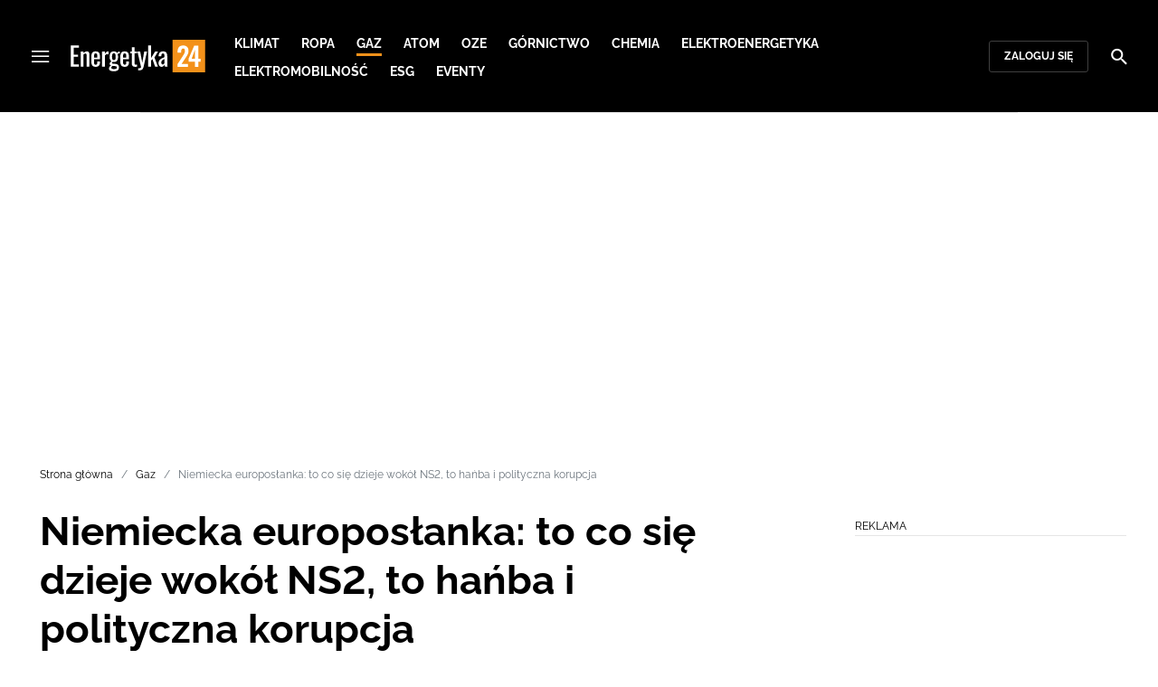

--- FILE ---
content_type: text/html; charset=utf-8
request_url: https://energetyka24.com/gaz/niemiecka-europoslanka-to-co-sie-dzieje-wokol-ns2-to-hanba-i-polityczna-korupcja
body_size: 17012
content:
<!DOCTYPE html><html lang="pl" data-vue-meta-server-rendered class="--theme-energetyka24" data-vue-meta="%7B%22class%22:%7B%22ssr%22:%22--theme-energetyka24%22%7D%7D"><head><meta charset="UTF-8"><meta http-equiv="X-UA-Compatible" content="IE=edge"><meta name="viewport" content="width=device-width,initial-scale=1,maximum-scale=5"><meta name="twitter:card" content="summary_large_image"><link rel="preconnect" href="https://www.googletagservices.com"><meta data-vue-meta="ssr" name="facebook-domain-verification" content="tvmtaahr50h8mqyi64inz8b1x6rdej"><meta data-vue-meta="ssr" name="title" content="Niemiecka europosłanka: to co się dzieje wokół NS2, to hańba i polityczna korupcja"><meta data-vue-meta="ssr" name="description" content="Niemiecka europosłanka z partii Zielonych, Viola von Cramon w rozmowie z PAP z oburzeniem komentuje wznowienie budowy gazociągu Nord Stream 2. Inwestycję nazywa dźwignią geopolitycznych wpływów Putina i &quot;antyeuropejskim projektem&quot;."><meta data-vue-meta="ssr" name="keywords" content="Nord Stream II, Nord Stream 2, gaz ziemny, Niemcy, Rosja,"><meta data-vue-meta="ssr" property="og:title" content="Niemiecka europosłanka: to co się dzieje wokół NS2, to hańba i polityczna korupcja"><meta data-vue-meta="ssr" property="og:description" content="Niemiecka europosłanka z partii Zielonych, Viola von Cramon w rozmowie z PAP z oburzeniem komentuje wznowienie budowy gazociągu Nord Stream 2. Inwestycję nazywa dźwignią geopolitycznych wpływów Putina i &quot;antyeuropejskim projektem&quot;."><meta data-vue-meta="ssr" property="og:image" content="https://cdn.defence24.pl/2021/01/14/1920xpx/qmwzy2-8043301231922151a98fk.jpg"><meta data-vue-meta="ssr" property="twitter:title" content="Niemiecka europosłanka: to co się dzieje wokół NS2, to hańba i polityczna korupcja"><meta data-vue-meta="ssr" property="twitter:description" content="Niemiecka europosłanka z partii Zielonych, Viola von Cramon w rozmowie z PAP z oburzeniem komentuje wznowienie budowy gazociągu Nord Stream 2. Inwestycję nazywa dźwignią geopolitycznych wpływów Putina i &quot;antyeuropejskim projektem&quot;."><meta data-vue-meta="ssr" name="twitterImageAlt" content="Niemiecka europosłanka: to co się dzieje wokół NS2, to hańba i polityczna korupcja"><meta data-vue-meta="ssr" property="twitter:image" content="https://cdn.defence24.pl/2021/01/14/1920xpx/qmwzy2-8043301231922151a98fk.jpg"><meta data-vue-meta="ssr" property="article:published_time" content="2021-01-14T09:08:48.000Z"><meta data-vue-meta="ssr" property="og:type" content="article"><meta data-vue-meta="ssr" name="robots" content="index, follow, max-image-preview:large"><meta data-vue-meta="ssr" property="og:url" content="https://energetyka24.com/gaz/niemiecka-europoslanka-to-co-sie-dzieje-wokol-ns2-to-hanba-i-polityczna-korupcja"><meta data-vue-meta="ssr" property="article:author" content="Energetyka24"><meta data-vue-meta="ssr" property="article:section" content="Gaz"><meta data-vue-meta="ssr" property="og:logo" content="https://cdn.defence24.pl/logos/energetyka24-light.svg"><title>Niemiecka europosłanka: to co się dzieje wokół NS2, to hańba i polityczna korupcja</title><link data-vue-meta="ssr" rel="icon" type="image/png" href="https://cdn.defence24.pl/favicons/energetyka24-favicon.png"><link data-vue-meta="ssr" rel="apple-touch-icon" href="https://cdn.defence24.pl/favicons/energetyka24-favicon.png"><link data-vue-meta="ssr" rel="icon" type="image/svg+xml" href="https://cdn.defence24.pl/favicons/energetyka24-favicon.svg"><link data-vue-meta="ssr" rel="preconnect" href="https://api-x.defence24.pl/api"><link data-vue-meta="ssr" rel="preload" href="/fonts/icomoon.b8e48cd2.woff" as="font" type="font/woff" crossOrigin="crossorigin"><link data-vue-meta="ssr" rel="preload" href="/fonts/Raleway-Bold.798e56bf.woff2" as="font" type="font/woff2" crossOrigin="crossorigin"><link data-vue-meta="ssr" rel="preload" href="/fonts/Raleway-Regular.b304ecae.woff2" as="font" type="font/woff2" crossOrigin="crossorigin"><link data-vue-meta="ssr" rel="preload" href="/fonts/Raleway-Italic.eb861377.woff2" as="font" type="font/woff2" crossOrigin="crossorigin"><link data-vue-meta="ssr" rel="canonical" href="https://energetyka24.com/gaz/niemiecka-europoslanka-to-co-sie-dzieje-wokol-ns2-to-hanba-i-polityczna-korupcja"><style data-vue-meta="ssr" type="text/css">[object Object]</style><style data-vue-meta="ssr" type="text/css">
          :root {
            
--site-1-theme-color: #e30000;
--site-2-theme-color: #f3911a;
--site-3-theme-color: #169f38;
--site-4-theme-color: #8d99e9;
--site-5-theme-color: #e30000;
--site-6-theme-color: #2155a3;
--site-7-theme-color: #e30000;
--site-8-theme-color: #e30000;
--site-9-theme-color: #e30000;
--site-10-theme-color: #e30000;
--site-11-theme-color: #e30000;
          }
        </style><script data-vmid="gtm-container" type="text/javascript">
            window.dataLayer = window.dataLayer || [];
            function gtag(){dataLayer.push(arguments);}
            gtag('consent', 'default', {
                'ad_storage': 'denied',
                'ad_personalization': 'denied',
                'ad_user_data': 'denied'
              });
            window.gtag_enable_tcf_support = true;
            dataLayer.push({
              'event': 'info'
            });
          (function(w,d,s,l,i){w[l]=w[l]||[];w[l].push({'gtm.start':new Date().getTime(),
          event:'gtm.js'});var f=d.getElementsByTagName(s)[0],j=d.createElement(s),dl=l!='dataLayer'
          ?'&l='+l:'';j.async=true;j.src='https://www.googletagmanager.com/gtm.js?id='+i+dl;
          f.parentNode.insertBefore(j,f);})(window,document,'script','dataLayer',
          'GTM-NH45WL2');</script><script data-vmid="gam-script" async type="text/javascript" src="https://securepubads.g.doubleclick.net/tag/js/gpt.js"></script><script data-vmid="gam-container" type="text/javascript">window.googletag = window.googletag || { cmd: [] }</script><script data-vmid="btl-script" async type="text/javascript" src="https://btloader.com/tag?o=5194763873026048&amp;upapi=true"></script><link rel="stylesheet" href="/css/chunk-vendors.2fce460c.css"><link rel="stylesheet" href="/css/app.2dcead0c.css"><link rel="preload" href="/js/commons.d24.4c17141d.js" as="script"><link rel="preload" href="/js/commons.vue-easy-lightbox.4a722918.js" as="script"><link rel="preload" href="/css/chunk-vendors.2fce460c.css" as="style"><link rel="preload" href="/js/chunk-vendors.47377693.js" as="script"><link rel="preload" href="/css/app.2dcead0c.css" as="style"><link rel="preload" href="/js/app.d8bfcae1.js" as="script"><link rel="preload" href="/js/ContentView.c866975b.js" as="script"><link rel="preload" href="/js/chunk-2d0d79d9.25275462.js" as="script"><link rel="prefetch" href="/css/OAuth.e97cdfbe.css"><link rel="prefetch" href="/css/defaultVendors~modal/NoNicknameSet.f8270b05.css"><link rel="prefetch" href="/css/default~ContentView~SimplePreview.792ec396.css"><link rel="prefetch" href="/css/modal/BuySingleAccessModal.dcfca494.css"><link rel="prefetch" href="/css/modal/LogInModal.92a34e46.css"><link rel="prefetch" href="/css/modal/NoNicknameSet.66c88d92.css"><link rel="prefetch" href="/css/modal/WelcomeModal.21c774b3.css"><link rel="prefetch" href="/js/ActivateAccountView.bdb57d63.js"><link rel="prefetch" href="/js/ArticlesView.b0068d51.js"><link rel="prefetch" href="/js/ChangeAvatarView.253bb779.js"><link rel="prefetch" href="/js/ChangeCompanyDataView.f6f25a1d.js"><link rel="prefetch" href="/js/ChangeNicknameView.6a796d91.js"><link rel="prefetch" href="/js/ChangePasswordView.dd31013b.js"><link rel="prefetch" href="/js/ManageCardsView.423d53a3.js"><link rel="prefetch" href="/js/MyAccountView.5c834e3b.js"><link rel="prefetch" href="/js/MyDataView.2db0446f.js"><link rel="prefetch" href="/js/NoAccessView.2d59b68b.js"><link rel="prefetch" href="/js/OAuth.90d74582.js"><link rel="prefetch" href="/js/PasswordResetView.3be412ee.js"><link rel="prefetch" href="/js/SearchView.b76c0260.js"><link rel="prefetch" href="/js/SimplePreview.ebcf8597.js"><link rel="prefetch" href="/js/SubscriptionView.434e1e49.js"><link rel="prefetch" href="/js/defaultVendors~ArticlesView~ContentView~OAuth~PasswordResetView~SimplePreview~SubscriptionView~modal~697060f7.2d27abb6.js"><link rel="prefetch" href="/js/defaultVendors~modal/NoNicknameSet.18ce907b.js"><link rel="prefetch" href="/js/default~ContentView~SimplePreview.228d760e.js"><link rel="prefetch" href="/js/default~modal/BuySingleAccessModal~subscription.8c4c6fa1.js"><link rel="prefetch" href="/js/i18n.7e83eebb.js"><link rel="prefetch" href="/js/i18n0.befb6300.js"><link rel="prefetch" href="/js/i18n1.0563ab95.js"><link rel="prefetch" href="/js/modal/AccountNotFoundModal.e27b0303.js"><link rel="prefetch" href="/js/modal/ActivationLinkSentModal.a33154a5.js"><link rel="prefetch" href="/js/modal/BuySingleAccessModal.69bd42d5.js"><link rel="prefetch" href="/js/modal/BuySubscriptionModal.72a7b62f.js"><link rel="prefetch" href="/js/modal/ForgotPasswordModal.c6302bcb.js"><link rel="prefetch" href="/js/modal/FullNameSetupModal.bd279d22.js"><link rel="prefetch" href="/js/modal/InfoModal.ef6246f4.js"><link rel="prefetch" href="/js/modal/LogInErrorModal.424e41a5.js"><link rel="prefetch" href="/js/modal/LogInModal.2dae0eaa.js"><link rel="prefetch" href="/js/modal/MessageSentModal.1da0e55d.js"><link rel="prefetch" href="/js/modal/NoAccountModal.17a6087e.js"><link rel="prefetch" href="/js/modal/NoNicknameSet.fa7310a7.js"><link rel="prefetch" href="/js/modal/NotActiveAccountModal.003c3852.js"><link rel="prefetch" href="/js/modal/PaymentError.557d4f67.js"><link rel="prefetch" href="/js/modal/SetNickname.df97a8b2.js"><link rel="prefetch" href="/js/modal/SubscriptionConflictModal.a71ae3b7.js"><link rel="prefetch" href="/js/modal/WelcomeModal.1545fe81.js"><link rel="prefetch" href="/js/subscription.b5faf0d9.js"><link rel="prefetch" href="/playlist.css"><link rel="prefetch" href="/precache-manifest.665f8607d736d3f5ff1dbfeec803b9ed.js"><link rel="prefetch" href="/service-worker.js"><link rel="prefetch" href="/ue_sw.js"></head><body ><script type="text/javascript" data-cmp-ab="1" src="https://cdn.consentmanager.net/delivery/js/semiautomatic.min.js" data-cmp-cdid="5abd2c8622c7c" data-cmp-host="a.delivery.consentmanager.net" data-cmp-cdn="cdn.consentmanager.net" data-cmp-codesrc="0"></script><div id="app" data-server-rendered="true"><script type="application/ld+json">{"@context":"https://schema.org","@graph":[{"@type":"Organization","name":"Energetyka24","logo":{"@type":"ImageObject","contentUrl":"https://cdn.defence24.pl/logos/energetyka24-light.svg","caption":"Energetyka24"},"image":{"@type":"ImageObject","contentUrl":"https://energetyka24.com/site-image.jpg","url":"https://energetyka24.com/","caption":"Energetyka24"},"foundingDate":"2015-01-01","telephone":"+48228900295","address":{"@type":"PostalAddress","streetAddress":"ul. Foksal 18","postalCode":"00-372","addressLocality":"Warszawa","addressRegion":"Mazowieckie","addressCountry":"PL"},"url":"https://energetyka24.com/","sameAs":["https://www.facebook.com/energetyka24","https://twitter.com/Energetyka_24","https://www.linkedin.com/company/energetyka24-com/","https://www.youtube.com/channel/UCxI2ZLlefPDb96K3X9qcDmw/featured","https://www.instagram.com/explore/tags/energetyka24/"]},{"@type":"NewsMediaOrganization","name":"Energetyka24","logo":{"@type":"ImageObject","contentUrl":"https://cdn.defence24.pl/logos/energetyka24-light.svg","caption":"Energetyka24"},"image":{"@type":"ImageObject","contentUrl":"https://energetyka24.com/site-image.jpg","url":"https://energetyka24.com/","caption":"Energetyka24"},"foundingDate":"2015-01-01","telephone":"+48228900295","address":{"@type":"PostalAddress","streetAddress":"ul. Foksal 18","postalCode":"00-372","addressLocality":"Warszawa","addressRegion":"Mazowieckie","addressCountry":"PL"},"url":"https://energetyka24.com/","sameAs":["https://www.facebook.com/energetyka24","https://twitter.com/Energetyka_24","https://www.linkedin.com/company/energetyka24-com/","https://www.youtube.com/channel/UCxI2ZLlefPDb96K3X9qcDmw/featured","https://www.instagram.com/explore/tags/energetyka24/"]},{"@type":"WebSite","name":"Energetyka24","url":"https://energetyka24.com/"}]}</script><div class="layout"><div class="navbar"><button aria-label="Menu" class="navbar__hamburger btn-link-dark p-0 btn"><i class="icon-menu --medium"></i></button><div class="container justify-content-center justify-content-lg-between"><div class="d-flex flex-nowrap justify-content-center align-items-center w-100 justify-content-md-start"><a href="/" target="_self" class="navbar__brand router-link-active"><span><img alt="Logotyp serwisu Energetyka24" src="https://cdn.defence24.pl/logos/energetyka24-dark.svg" width="149" height="36"></span></a><nav class="navbar__main-nav-lg d-none d-xl-block"><ul class="list-inline mb-0 ps-6 navbar__main-nav-lg__list-lg"><li class="list-inline-item p-0 navbar__main-nav-lg__list-lg__item"><a href="/klimat" target="_self" class="navbar__main-nav__list__item__link btn-link-dark text-uppercase text-ui-nav-important"><span> Klimat </span></a></li><li class="list-inline-item p-0 navbar__main-nav-lg__list-lg__item"><a href="/ropa" target="_self" class="navbar__main-nav__list__item__link btn-link-dark text-uppercase text-ui-nav-important"><span> Ropa </span></a></li><li class="list-inline-item p-0 navbar__main-nav-lg__list-lg__item"><a href="/gaz" target="_self" class="navbar__main-nav__list__item__link btn-link-dark text-uppercase text-ui-nav-important router-link-active"><span> Gaz </span></a></li><li class="list-inline-item p-0 navbar__main-nav-lg__list-lg__item"><a href="/atom" target="_self" class="navbar__main-nav__list__item__link btn-link-dark text-uppercase text-ui-nav-important"><span> Atom </span></a></li><li class="list-inline-item p-0 navbar__main-nav-lg__list-lg__item"><a href="/oze" target="_self" class="navbar__main-nav__list__item__link btn-link-dark text-uppercase text-ui-nav-important"><span> OZE </span></a></li><li class="list-inline-item p-0 navbar__main-nav-lg__list-lg__item"><a href="/gornictwo" target="_self" class="navbar__main-nav__list__item__link btn-link-dark text-uppercase text-ui-nav-important"><span> Górnictwo </span></a></li><li class="list-inline-item p-0 navbar__main-nav-lg__list-lg__item"><a href="/chemia" target="_self" class="navbar__main-nav__list__item__link btn-link-dark text-uppercase text-ui-nav-important"><span> Chemia </span></a></li><li class="list-inline-item p-0 navbar__main-nav-lg__list-lg__item"><a href="/elektroenergetyka" target="_self" class="navbar__main-nav__list__item__link btn-link-dark text-uppercase text-ui-nav-important"><span> Elektroenergetyka </span></a></li><li class="list-inline-item p-0 navbar__main-nav-lg__list-lg__item"><a href="/elektromobilnosc" target="_self" class="navbar__main-nav__list__item__link btn-link-dark text-uppercase text-ui-nav-important"><span> Elektromobilność </span></a></li><li class="list-inline-item p-0 navbar__main-nav-lg__list-lg__item"><a href="/esg" target="_self" class="navbar__main-nav__list__item__link btn-link-dark text-uppercase text-ui-nav-important"><span> ESG </span></a></li><li class="list-inline-item p-0 navbar__main-nav-lg__list-lg__item"><a href="https://d24.user.com/landing/vfxawc/" target="_blank" class="navbar__main-nav__list__item__link btn-link-dark text-uppercase text-ui-nav-important"><span> Eventy </span></a></li></ul></nav></div><nav class="navbar__user-actions d-none d-md-flex"><!----><button class="navbar__user-actions__btn btn-secondary-dark btn-sm btn"> Zaloguj się </button></nav></div><button class="navbar__my-account-btn btn-secondary-dark btn-sm text-nowrap btn d-none"> Moje konto </button><button aria-label="Szukaj" class="navbar__search btn-link-dark p-0 btn"><i class="icon-search --medium"></i></button></div> <!----><div class="layout__middle"><div class="article"><script type="application/ld+json">{"@context":"https://schema.org","@graph":[{"@type":"BreadcrumbList","itemListElement":[{"@type":"ListItem","position":1,"name":"Portal o energetyce","item":"https://energetyka24.com/"},{"@type":"ListItem","position":2,"name":"Gaz","item":"https://energetyka24.com/gaz"},{"@type":"ListItem","position":3,"name":"Niemiecka europosłanka: to co się dzieje wokół NS2, to hańba i polityczna korupcja"}]}]}</script><div class="container-fluid px-0"><div class="page-builder page-builder-top"><style>
      .page-builder-top {
        grid-template-columns: repeat(6, minmax(0, 1fr))
      }
    </style> <section class="block" style="grid-column:span 6;grid-row:span 2;"><section class="ad-banner module --size-main-index"><div class="ad-banner__box"><header class="line-header ad-banner__header --light"><div class="line-header__content text-ui-separator text-uppercase m-0 mt-4 mb-3 fw-normal"><span>Reklama</span> <!----></div></header> <!----></div></section> <!----> </section></div></div><div class="container my-6"><nav class="Breadcrumb text-ui-separator mb-3"><ul class="list-unstyled"><li><a href="/" target="_self" class="router-link-active"><span>Strona główna</span></a></li><li><a href="/gaz" target="_self" class="router-link-active"><span>Gaz</span></a></li><li><span class="text-muted"><span>Niemiecka europosłanka: to co się dzieje wokół NS2, to hańba i polityczna korupcja</span></span></li></ul></nav><div class="row"><article class="col-12 article-content col-xl-8"><main class="page-builder page-builder-c52680ae-5a6c-4ceb-b32d-80aea5f40e4b"><style>
      .page-builder-754e823a-552f-406d-8ba7-e98b628d4cd0 {
        grid-template-columns: repeat(6, minmax(0, 1fr))
      }
    </style> <section class="block" style="grid-column:span 6;grid-row:span 3;"><header class="article-header --loaded"><h1 class="article-header__title fs-3 fs-lg-1">Niemiecka europosłanka: to co się dzieje wokół NS2, to hańba i polityczna korupcja</h1> <div class="row justify-content-between"><div class="col-auto"><div><a href="/strona-autora/energetyka24" target="_self" class="text-decoration-none"><span><div class="article-author"><img src="https://cdn.defence24.pl/2021/10/07/100x100px/2021/10/07/originals/ZwwdEit3DNt2bKSQm6JxaOlv1VmevMx6v7FtIzgi.plkl.webp" alt="" srcset="https://cdn.defence24.pl/2021/10/07/100x100px/2021/10/07/originals/ZwwdEit3DNt2bKSQm6JxaOlv1VmevMx6v7FtIzgi.plkl.webp" width="100" height="100" author="Paweł Korzeniewski" caption="" fullscreen="https://cdn.defence24.pl/2021/10/07/1920xpx/2021/10/07/originals/ZwwdEit3DNt2bKSQm6JxaOlv1VmevMx6v7FtIzgi.rkgw.webp" class="img article-author__avatar img-avatar me-4"> <p class="article-author__texts"><span class="article-author__name text-ui-small text-uppercase">
          Energetyka24 
        </span> <time datetime="2021-01-14T09:08:48.000Z" class="article-author__publication-time fs-small">
            14.01.2021 10:08
          </time></p></div></span></a></div></div> <div class="col-auto d-flex justify-content-between align-items-center"><ul class="article-actions list-inline mb-0 me-lg-3"><li class="article-actions__item list-inline-item d-none d-lg-inline-block"><div hideForMobile="true" class="screen --open"><button class="article-action btn-link p-0 btn"><i class="article-action__icon me-1 icon-print --small"></i> <span class="text-ui-separator-link">
          Drukuj
        </span></button> <!----></div></li><li class="article-actions__item list-inline-item"><div class="screen --open"><button class="article-action btn-link p-0 btn"><i class="article-action__icon me-1 icon-download --small"></i> <span class="text-ui-separator-link">
          PDF
        </span></button> <!----></div></li></ul> <ul class="article-socials list-inline mb-0 d-none d-lg-block"><li class="article-socials__item list-inline-item p-0"><button title="Facebook" class="article-social btn-secondary btn-small btn-square btn"><i class="icon-facebook --medium"></i></button></li><li class="article-socials__item list-inline-item p-0"><button title="Twitter" class="article-social btn-secondary btn-small btn-square btn"><i class="icon-x --medium"></i></button></li><li class="article-socials__item list-inline-item p-0"><button title="LinkedIn" class="article-social btn-secondary btn-small btn-square btn"><i class="icon-linkedin --medium"></i></button></li><li class="article-socials__item list-inline-item p-0"><button title="Instagram" class="article-social btn-secondary btn-small btn-square btn"><i class="icon-instagram --medium"></i></button></li></ul></div></div> <div class="article-header__wrap"><div class="article-header__image"><figure class="image-with-caption"><div><div class="image-with-caption__image-wrapper"><img src="https://cdn.defence24.pl/2021/01/14/580xpx/2021/01/14/originals/hneWBkrlGmfdwsVVZHJnnat8wAPbp6GrKu95hwDV.toxw.jpg" alt="Fot. Heinrich-Böll-Stiftung / Flickr" srcset="https://cdn.defence24.pl/2021/01/14/580xpx/2021/01/14/originals/hneWBkrlGmfdwsVVZHJnnat8wAPbp6GrKu95hwDV.toxw.jpg, https://cdn.defence24.pl/2021/01/14/580xpx/2021/01/14/originals/hneWBkrlGmfdwsVVZHJnnat8wAPbp6GrKu95hwDV.toxw.jpg 2x" width="1920" height="1080" author="" fetchpriority="high" class="img image-with-caption__image"> <section class="empty-div article-header__ad"></section></div> <!----></div> <figcaption class="image-with-caption__caption">
        Fot. Heinrich-Böll-Stiftung / Flickr
       <!----></figcaption></figure> <!----></div></div> <ul class="article-share list-inline d-lg-none bg-black mb-0"><li class="article-share-item list-inline-item m-0"><button class="share-button btn-link-dark px-0 btn"><i class="share-button__icon icon-facebook --small"></i> <span class="text-ui-x-small text-uppercase mb-0">
        Facebook
      </span></button></li><li class="article-share-item list-inline-item m-0"><button class="share-button btn-link-dark px-0 btn"><i class="share-button__icon icon-x --small"></i> <span class="text-ui-x-small text-uppercase mb-0">
        Twitter
      </span></button></li><li class="article-share-item list-inline-item m-0"><button class="share-button btn-link-dark px-0 btn"><i class="share-button__icon icon-linkedin --small"></i> <span class="text-ui-x-small text-uppercase mb-0">
        LinkedIn
      </span></button></li><li class="article-share-item list-inline-item m-0"><button class="share-button btn-link-dark px-0 btn"><i class="share-button__icon icon-link --small"></i> <span class="text-ui-x-small text-uppercase mb-0">
        Kopiuj link
      </span></button></li><li class="article-share-item list-inline-item m-0"><button class="share-button btn-link-dark px-0 btn"><i class="share-button__icon icon-email --small"></i> <span class="text-ui-x-small text-uppercase mb-0">
        Wyślij email
      </span></button></li></ul> <div class="article-header__lead"><p><strong>Niemiecka europosłanka z partii Zielonych, Viola von Cramon w rozmowie z PAP z oburzeniem komentuje wznowienie budowy gazociągu Nord Stream 2. Inwestycję nazywa dźwignią geopolitycznych wpływów Putina i &#8222;antyeuropejskim projektem&#8221;.</strong></p></div> <script type="application/ld+json">{"@context":"https://schema.org","@graph":[{"@type":"NewsArticle","mainEntityOfPage":{"@type":"WebPage","@id":"https://energetyka24.com/gaz/niemiecka-europoslanka-to-co-sie-dzieje-wokol-ns2-to-hanba-i-polityczna-korupcja"},"headline":"Niemiecka europosłanka: to co się dzieje wokół NS2, to hańba i polityczna korupcja","articleSection":"Gaz","description":"Niemiecka europosłanka z partii Zielonych, Viola von Cramon w rozmowie z PAP z oburzeniem komentuje wznowienie budowy gazociągu Nord Stream 2. Inwestycję nazywa dźwignią geopolitycznych wpływów Putina i \"antyeuropejskim projektem\".","image":"https://cdn.defence24.pl//2021/01/14/originals/hneWBkrlGmfdwsVVZHJnnat8wAPbp6GrKu95hwDV.webp","datePublished":"2021-01-14T10:08:48+01:00","dateModified":"2021-01-14T10:08:48+01:00","author":[{"@type":"Person","name":"Energetyka24 ","url":"https://energetyka24.com/strona-autora/energetyka24"}],"inLanguage":"PL","isAccessibleForFree":true,"url":"https://energetyka24.com/gaz/niemiecka-europoslanka-to-co-sie-dzieje-wokol-ns2-to-hanba-i-polityczna-korupcja","publisher":{"@id":"https://energetyka24.com","@type":"NewsMediaOrganization","name":"Energetyka24","logo":"https://cdn.defence24.pl/logos/energetyka24-light.svg"}}]}</script></header> <!----> </section><section class="block" style="grid-column:span 6;grid-row:span 1;"><section class="html-module --light" style="background-color:inherit;"><p>"To co się dzieje wokół Nord Stream 2 w Meklemburgii-Pomorzu Przednim ciężko traktować inaczej, jak polityczną korupcję. Jeszcze nigdy czegoś takiego nie widziałam. Faktem jest, że Rosjanie próbują wpływać na Niemcy za pośrednictwem bardzo różnych kanałów, środków i metod. Zazwyczaj są one jednak – poza przypadkiem Gerharda Schroedera - nie do końca jawne. Nie mieści mi się w głowie, że przy pomocy kapitału Gazpromu została założona fundacja, która ma niby dbać o ochronę środowiska i promować budowę tego nikomu niepotrzebnego gazociągu, który jest przede wszystkim dźwignią geopolitycznych wpływów Putina" - mówi PAP von Cramon, komentując wznowienie budowy gazociągu oraz założenie przez Meklemburgię-Pomorze Przednie, kontrolowanej przez Gazprom fundacji, która ma zabezpieczyć firmy zaangażowane w projekt przed amerykańskimi sankcjami. <figure><a href="https://sklep.defence24.pl" target="_blank"><img src="https://cdn-legacy.defence24.pl/energetyka24.com/upload/2020-09-18/qgv0tg_sztukawojnybaner.jpg" alt="Reklama" data-width="3000" data-height="1500"></a>
<figcaption><main>Reklama</main></figcaption>
</figure><p>"Dziwi mnie, że ludzie nie wychodzą na ulicę i nie protestują. Jest to absolutna katastrofa geopolityczna. Chciałabym, żeby też Polska i inne kraje podniosły rwetes z tego powodu, bo to prawdziwa hańba. Podzielam zdanie tych, którzy mówią, że jest to antyeuropejski projekt. Nie obraziłabym się na Joe Bidena, gdyby nałożył sankcje. Z jednej strony mówimy o wyjściu z kopalnych źródeł energii i wiemy, że za wszystkie konflikty hybrydowe ostatnich lat i ataki hakerskie odpowiada Moskwa, a z drugiej dobrowolnie zgadzamy się na dalszą budowę gazociągu, który jest instrumentem wpływu Kremla" - oburza się polityk niemieckich Zielonych, należąca w RFN do czołówki ekspertów zajmujących się Rosją. </p><p>Premier Meklemburgii-Pomorza Przedniego Manuela Schwesig (SPD) ogłosiła w zeszłym tygodniu, że jej kraj związkowy utworzy własną Fundację Ochrony Klimatu i Środowiska MV. Ma ona wspierać realizację kontrowersyjnego gazociągu Nord Stream 2.</p><p>Jak wynika z dokumentów statutowych fundacji rosyjski gigant energetyczny Gazprom będzie miał w niej wpływ na kluczowe decyzje personalne za pośrednictwem konsorcjum Nord Stream 2 AG. Na przykład koncern Gazprom może wyznaczyć szefa utworzonej przez Fundację spółki, mającej zabezpieczyć dalszą budowę rurociągu.</p><p>Statut przewiduje również, że "zasady biznesowe" spółki założycielskiej Fundacji muszą zostać przyjęte "w porozumieniu z Nord Stream 2 AG" - to znaczy, że bez Gazpromu nic nie jest możliwe. Gazprom i jego konsorcjum Nord Stream 2 AG zadeklarowały 60 mln euro na wsparcie projektów środowiskowych za pośrednictwem fundacji, która ma zabezpieczyć dalszą budowę gazociągu na Morzu Bałtyckim poprzez "działalność gospodarczą" - czyli firmę założycielską. Jest to uważane za główny cel nowego przedsięwzięcia. </p><p>Budowa rurociągu, która według rządu Meklemburgii-Pomorza Przedniego kosztowała około 11 mld euro, została przerwana pod koniec 2019 r., na krótko przed ukończeniem, gdy wobec groźby sankcji USA szwajcarska firma Allseas wycofała z Bałtyku oba swe statki do układania rur po dnie morza.</p><p>Fundacja ma zabezpieczyć przedsiębiorstwa biorące udział w budowie przed amerykańskimi retorsjami: za pośrednictwem własnej firmy zakupi ona istotne materiały budowlane, takie jak maszyny, i udostępni je firmom zaangażowanym w dalszą budowę. Dzięki temu przedsiębiorstwa mają być prawnie chronione przed amerykańskimi sankcjami, ponieważ same nie kupują towarów. </p><p>Von Cramon, pytana, czy Zieloni, którzy prawdopodobnie będą współrządzić w Niemczech po wrześniowych wyborach, zatrzymają budowę NS2 odpowiada pesymistycznie: "Nie wiem, czy nie będzie już za późno. Jesteśmy jedyną partia, która konsekwentnie prezentuje jasne stanowisko w tej sprawie. Ale nie wiem, co wydarzy się do września". </p><p>Jak podała rosyjska agencja TASS, powołując się na komunikat Duńskiej Agencji Energii układanie gazociągu Nord Stream 2 zostanie wznowione 15 stycznia. Odcinek Nord Stream 2 przebiegający w wodach Danii na południe od Bornholmu ma zostać połączony z krótszym odcinkiem, przebiegającym przez wody Niemiec, który - jak utrzymuje operator magistrali - został ukończony w ostatnich dniach grudnia 2020 r.</p></p>
</section> <!----> </section></main><div class="article-source fs-medium my-7"><span class="article-source__label">Źródło:</span><a href="https://www.pap.pl/" target="_blank" class="text-decoration-none"><span><img alt="PAP" src="[data-uri]" width="42" height="26" class="img article-source__image"></span></a><!----></div><!----><ul data-ssr-key="0" class="tags-list list-inline mt-6"><li class="list-inline-item"><a href="/strona-tagow/nord-stream-ii" target="_self"><span><span class="badge border rounded pt-2 --white">NORD STREAM II</span></span></a></li><li class="list-inline-item"><a href="/strona-tagow/nord-stream-2" target="_self"><span><span class="badge border rounded pt-2 --white">NORD STREAM 2</span></span></a></li><li class="list-inline-item"><a href="/strona-tagow/gaz-ziemny" target="_self"><span><span class="badge border rounded pt-2 --white">GAZ ZIEMNY</span></span></a></li><li class="list-inline-item"><a href="/strona-tagow/niemcy" target="_self"><span><span class="badge border rounded pt-2 --white">NIEMCY</span></span></a></li><li class="list-inline-item d-none d-sm-inline-block"><a href="/strona-tagow/rosja" target="_self"><span><span class="badge border rounded pt-2 --white">ROSJA</span></span></a></li><li class="list-inline-item d-block d-sm-none"><button class="btn-sm text-lowercase text-gray-60 px-0 btn">Pokaż wszystkie</button></li></ul><div class="page-builder page-builder-above-comments"><style>
      .page-builder-above-comments {
        grid-template-columns: repeat(6, minmax(0, 1fr))
      }
    </style> <section class="block" style="grid-column:span 6;grid-row:span 2;"><section class="ad-banner module --size-in-text"><div class="ad-banner__box"><header class="line-header ad-banner__header --light"><div class="line-header__content text-ui-separator text-uppercase m-0 mt-4 mb-3 fw-normal"><span>Reklama</span> <!----></div></header> <!----></div></section> <!----> </section></div><div data-ssr-key="1" class="pt-4"><h3>Komentarze</h3><div class="comment-form"><!----><form class="comment-form__form d-flex flex-column"><!----><div class="form-input form-text mb-4 --medium"><textarea id="uid-434249212-" placeholder=" " aria-label="Treść komentarza" disabled="disabled" name="body" rows="5" class="form-input__control form-control"></textarea> <label for="uid-434249212-" class="form-input__label form-label">
        Treść komentarza<!----></label> </div><button type="button" class="btn-primary btn-sm align-self-end btn"> Zaloguj się </button></form></div><ol class="comments-list list-unstyled max500"></ol><div class="d-grid w-100"><button class="btn-secondary btn-sm btn-block btn" style="display:none;"> zobacz więcej komentarzy </button></div><div class="d-grid w-100"><!----></div></div><div class="page-builder page-builder-below-comments"><style>
      .page-builder-below-comments {
        grid-template-columns: repeat(6, minmax(0, 1fr))
      }
    </style> <section class="block" style="grid-column:span 6;grid-row:span 2;"><section class="ad-banner module --size-in-text"><div class="ad-banner__box"><header class="line-header ad-banner__header --light"><div class="line-header__content text-ui-separator text-uppercase m-0 mt-4 mb-3 fw-normal"><span>Reklama</span> <!----></div></header> <!----></div></section> <!----> </section></div><div id="taboola-below-comments"></div></article><div class="col-12 col-xl-3 offset-xl-1 g-0"><aside class="page-builder page-builder-right"><style>
      .page-builder-right {
        grid-template-columns: repeat(2, minmax(0, 1fr))
      }
    </style> <section class="block" style="grid-column:span 2;grid-row:span 2;"><section class="ad-banner module --size-main-content ad-banner__sticky"><div class="ad-banner__box"><header class="line-header ad-banner__header --light"><div class="line-header__content text-ui-separator text-uppercase m-0 mt-4 mb-3 fw-normal"><span>Reklama</span> <!----></div></header> <!----></div></section> <!----> </section><section class="block" style="grid-column:span 2;grid-row:span 2;"><section class="tile-module module --size-2-2 --version-s --light" style="background-color:inherit;"><header class="line-header tile-module__header --light"><h2 class="line-header__content text-ui-separator text-uppercase m-0 mt-4 mb-3 fw-normal --with-pointer"><!----> <span>
        Analizy
       <!----></span></h2> </header> <ul class="tile-module__grid list-unstyled"><li class="tile-module__grid__item"><div class="tile position-relative --size-s --title-below --small-title"><figure class="tile__thumbnail"><img data-srcset="https://cdn.defence24.pl/2024/04/18/380x300px/o12MLXT7qzerJisIXMtv5joOyvds5K88KIpB9BCh.zih6.webp, https://cdn.defence24.pl/2024/04/18/580x460px/o12MLXT7qzerJisIXMtv5joOyvds5K88KIpB9BCh.huha.webp 2x" alt="kombajn do górnictwa ścianowego w kopalni węgla" src="[data-uri]" width="380" height="300" author="Envato elements / @wirestock" caption="" fullscreen="https://cdn.defence24.pl/2024/04/18/1920xpx/o12MLXT7qzerJisIXMtv5joOyvds5K88KIpB9BCh.bwq8.webp" class="img tile__thumbnail__image"> <!----> <!----> <figcaption class="tile__thumbnail__content-wrapper --no-gradient"><span class="tile__play-btn p-0 shadow-none --disabled" style="z-index:4;"><span role="presentation" class="play-icon"></span></span> <!----> <!----> <!----> <div class="d-flex"><!----> <!----></div></figcaption></figure> <a href="/gornictwo/wywiady/tak-niszczono-jsw-premier-steinhoff-o-krytycznej-sytuacji-w-gornictwie" target="_self" class="tile__title stretched-link"><span>
      Tak niszczono JSW. Premier Steinhoff o krytycznej sytuacji w górnictwie
    </span></a> <!----></div></li></ul></section> <!----> </section><section class="block" style="grid-column:span 2;grid-row:span 2;"><section class="ad-banner module --size-main-content ad-banner__sticky"><div class="ad-banner__box"><header class="line-header ad-banner__header --light"><div class="line-header__content text-ui-separator text-uppercase m-0 mt-4 mb-3 fw-normal"><span>Reklama</span> <!----></div></header> <!----></div></section> <!----> </section><section class="block" style="grid-column:span 2;grid-row:span 2;"><section class="tile-module module --size-2-2 --version-s --light" style="background-color:inherit;"><header class="line-header tile-module__header --light"><h2 class="line-header__content text-ui-separator text-uppercase m-0 mt-4 mb-3 fw-normal --with-pointer"><!----> <span>
        Wywiady
       <!----></span></h2> </header> <ul class="tile-module__grid list-unstyled"><li class="tile-module__grid__item"><div class="tile position-relative --size-s --title-below"><figure class="tile__thumbnail"><img data-srcset="https://cdn.defence24.pl/2025/11/21/380x300px/42eVMTke5Ry8v084KSY1kCiHFz7NpZDSstyFou0O.ywth.webp, https://cdn.defence24.pl/2025/11/21/580x460px/42eVMTke5Ry8v084KSY1kCiHFz7NpZDSstyFou0O.shrf.webp 2x" alt="" src="[data-uri]" width="380" height="300" author="Qemetica / Mat. prasowe" caption="" fullscreen="https://cdn.defence24.pl/2025/11/21/1920xpx/42eVMTke5Ry8v084KSY1kCiHFz7NpZDSstyFou0O.she4.webp" class="img tile__thumbnail__image"> <!----> <!----> <figcaption class="tile__thumbnail__content-wrapper --no-gradient"><span class="tile__play-btn p-0 shadow-none --disabled" style="z-index:4;"><span role="presentation" class="play-icon"></span></span> <!----> <!----> <!----> <div class="d-flex"><!----> <!----></div></figcaption></figure> <a href="/chemia/wywiady/branza-chemiczna-ostrzega-w-2026-r-nie-mozemy-byc-bezczynni" target="_self" class="tile__title stretched-link"><span>
      Branża chemiczna ostrzega: „W 2026 r. nie możemy być bezczynni&quot;
    </span></a> <!----></div></li></ul></section> <!----> </section><section class="block" style="grid-column:span 2;grid-row:span 2;"><section class="ad-banner module --size-main-content ad-banner__sticky"><div class="ad-banner__box"><header class="line-header ad-banner__header --light"><div class="line-header__content text-ui-separator text-uppercase m-0 mt-4 mb-3 fw-normal"><span>Reklama</span> <!----></div></header> <!----></div></section> <!----> </section><section class="block" style="grid-column:span 2;grid-row:span 2;"><section class="ad-banner module --size-main-content ad-banner__sticky"><div class="ad-banner__box"><header class="line-header ad-banner__header --light"><div class="line-header__content text-ui-separator text-uppercase m-0 mt-4 mb-3 fw-normal"><span>Reklama</span> <!----></div></header> <!----></div></section> <!----> </section></aside></div></div></div><div class="container my-6"><div class="row"><div class="col"><div class="page-builder page-builder-bottom"><style>
      .page-builder-bottom {
        grid-template-columns: repeat(6, minmax(0, 1fr))
      }
    </style> <section class="block" style="grid-column:span undefined;grid-row:span 2;"><section class="ad-banner module --size-sticky-fixed ad-banner__sticky_fixed invisible"><div class="ad-banner__box"><header class="line-header ad-banner__header --dark"><div class="line-header__content text-ui-separator text-uppercase m-0 mt-4 mb-3 fw-normal"><span>Reklama</span> <!----></div></header> <!----></div></section> <!----> </section></div></div></div></div></div><div class="layout__middle__overlay"></div></div><footer><div class="footer-top"><div class="container"><ul class="list-unstyled mb-0 d-flex flex-wrap justify-content-center align-items-sm-star pt-3 pb-2"></ul></div></div><div class="footer-bottom"><div class="container"><div class="d-flex flex-column align-items-center"><img alt="Logotyp serwisu Energetyka24" src="https://cdn.defence24.pl/logos/energetyka24-dark.svg" width="149" height="36" class="footer-bottom__logotype"><!----><ul class="footer-bottom__small-links list-unstyled d-flex mb-0 mt-5"><li class="d-inline-flex"><a href="/o-nas" target="_self" class="text-decoration-none mx-3"><span> O nas </span></a></li><li class="d-inline-flex"><a href="/kontakt" target="_self" class="text-decoration-none mx-3"><span> Kontakt </span></a></li><li class="d-inline-flex"><a href="/regulaminy" target="_self" class="text-decoration-none mx-3"><span> Regulamin </span></a></li><li class="d-inline-flex"><a href="https://energetyka24.com/_rss" target="_blank" class="text-decoration-none mx-3"><span> RSS </span></a></li><!----></ul></div></div></div><div class="appver text-ui-small bg-black">1.8.12</div></footer></div><div class="sidebar d-flex flex-column flex-nowrap "><nav class="sidebar__main-nav flex-grow-1 d-flex flex-column py-5"><ul class="sidebar__main-nav__links-list list-unstyled d-flex flex-column"><li class="sidebar__main-nav__links-list__item"><div class="sidebar__main-nav__links-list__item__wrap"><a href="/atom" target="_self" class="btn-link-dark text-ui-medium text-decoration-none"><span> Atom </span></a><!----></div><!----></li><li class="sidebar__main-nav__links-list__item"><div class="sidebar__main-nav__links-list__item__wrap"><a href="/ropa" target="_self" class="btn-link-dark text-ui-medium text-decoration-none"><span> Ropa </span></a><!----></div><!----></li><li class="sidebar__main-nav__links-list__item"><div class="sidebar__main-nav__links-list__item__wrap"><a href="/gaz" target="_self" class="btn-link-dark text-ui-medium text-decoration-none router-link-active"><span> Gaz </span></a><!----></div><!----></li><li class="sidebar__main-nav__links-list__item"><div class="sidebar__main-nav__links-list__item__wrap"><a href="/oze" target="_self" class="btn-link-dark text-ui-medium text-decoration-none"><span> OZE </span></a><!----></div><!----></li><li class="sidebar__main-nav__links-list__item"><div class="sidebar__main-nav__links-list__item__wrap"><a href="/klimat" target="_self" class="btn-link-dark text-ui-medium text-decoration-none"><span> Klimat </span></a><!----></div><!----></li><li class="sidebar__main-nav__links-list__item"><div class="sidebar__main-nav__links-list__item__wrap"><a href="/gornictwo" target="_self" class="btn-link-dark text-ui-medium text-decoration-none"><span> Górnictwo </span></a><!----></div><!----></li><li class="sidebar__main-nav__links-list__item"><div class="sidebar__main-nav__links-list__item__wrap"><a href="/chemia" target="_self" class="btn-link-dark text-ui-medium text-decoration-none"><span> Chemia </span></a><!----></div><!----></li><li class="sidebar__main-nav__links-list__item"><div class="sidebar__main-nav__links-list__item__wrap"><a href="/elektroenergetyka" target="_self" class="btn-link-dark text-ui-medium text-decoration-none"><span> Elektroenergetyka </span></a><!----></div><!----></li><li class="sidebar__main-nav__links-list__item"><div class="sidebar__main-nav__links-list__item__wrap"><a href="/elektromobilnosc" target="_self" class="btn-link-dark text-ui-medium text-decoration-none"><span> Elektromobilność </span></a><!----></div><!----></li><li class="sidebar__main-nav__links-list__item"><div class="sidebar__main-nav__links-list__item__wrap"><a href="/esg" target="_self" class="btn-link-dark text-ui-medium text-decoration-none"><span> ESG </span></a><!----></div><!----></li><li class="sidebar__main-nav__links-list__item"><div class="sidebar__main-nav__links-list__item__wrap"><a href="https://d24.user.com/landing/vfxawc/" target="_self" class="btn-link-dark text-ui-medium text-decoration-none"><span> Eventy </span></a><!----></div><!----></li><li class="sidebar__main-nav__links-list__item"><div class="sidebar__main-nav__links-list__item__wrap"><a href="https://energetyka24.com/kontakt" target="_self" class="btn-link-dark text-ui-medium text-decoration-none"><span> Reklama </span></a><!----></div><!----></li></ul><div class="d-block mx-5 mb-3 sidebar__main-nav__other-services"><span> Pozostałe serwisy </span></div><ul class="list-unstyled d-flex flex-column"><li class="sidebar__main-nav__links-list__item"><div class="sidebar__main-nav__links-list__item__wrap"><a rel="sponsored" href="https://kartamundurowa.pl?utm_source=energetyka24.com&amp;utm_medium=menu-hamburger&amp;utm_campaign=brand" target="_self" class="btn-link-dark text-ui-medium text-decoration-none"><span> Karta Mundurowa </span></a></div></li><li class="sidebar__main-nav__links-list__item"><div class="sidebar__main-nav__links-list__item__wrap"><a href="https://defence24.pl" target="_self" class="btn-link-dark text-ui-medium text-decoration-none"><span> defence24.pl </span></a></div></li><li class="sidebar__main-nav__links-list__item"><div class="sidebar__main-nav__links-list__item__wrap"><a href="https://cyberdefence24.pl" target="_self" class="btn-link-dark text-ui-medium text-decoration-none"><span> CyberDefence24.pl </span></a></div></li><li class="sidebar__main-nav__links-list__item"><div class="sidebar__main-nav__links-list__item__wrap"><a href="https://space24.pl" target="_self" class="btn-link-dark text-ui-medium text-decoration-none"><span> Space24.pl </span></a></div></li><li class="sidebar__main-nav__links-list__item"><div class="sidebar__main-nav__links-list__item__wrap"><a href="https://infosecurity24.pl/" target="_self" class="btn-link-dark text-ui-medium text-decoration-none"><span> Infosecurity24.pl </span></a></div></li><li class="sidebar__main-nav__links-list__item"><div class="sidebar__main-nav__links-list__item__wrap"><a rel="sponsored" href="https://academy24.pl/?utm_source=site-e24&amp;utm_medium=menu" target="_self" class="btn-link-dark text-ui-medium text-decoration-none"><span> Academy24.pl </span></a></div></li></ul></nav><div class="d-lg-none d-md-none d-flex justify-content-center pt-5 login__button"><!----><button class="btn-secondary-dark btn"> Zaloguj się </button></div><ul class="sidebar__social-links list-unstyled mb-0 d-flex justify-content-around align-items-end"><li class="sidebar__social-links__item"><a href="https://www.facebook.com/energetyka24" target="_blank" class="btn-link-dark text-decoration-none d-flex flex-column align-items-center"><span><i class="icon-facebook --small"></i><span class="text-ui-x-small">Facebook</span></span></a></li><li class="sidebar__social-links__item"><a href="https://twitter.com/Energetyka_24" target="_self" class="btn-link-dark text-decoration-none d-flex flex-column align-items-center"><span><i class="icon-x --small"></i><span class="text-ui-x-small">Twitter</span></span></a></li><li class="sidebar__social-links__item"><a href="https://www.linkedin.com/company/energetyka24-com/" target="_self" class="btn-link-dark text-decoration-none d-flex flex-column align-items-center"><span><i class="icon-linkedin --small"></i><span class="text-ui-x-small">LinkedIn</span></span></a></li><li class="sidebar__social-links__item"><a href="https://www.youtube.com/channel/UCxI2ZLlefPDb96K3X9qcDmw/featured" target="_self" class="btn-link-dark text-decoration-none d-flex flex-column align-items-center"><span><i class="icon-youtube --small"></i><span class="text-ui-x-small">YouTube</span></span></a></li><li class="sidebar__social-links__item"><a href="https://www.instagram.com/explore/tags/energetyka24/" target="_self" class="btn-link-dark text-decoration-none d-flex flex-column align-items-center"><span><i class="icon-instagram --small"></i><span class="text-ui-x-small">Instagram</span></span></a></li></ul></div><!----><!----></div><script data-vue-ssr-data>window.__DATA__={"components":[{"result":{"canonical":"","pagination":{},"content":{"author":{"type":"author","value":127},"parent":{"id":22,"name":"Gaz","slug":"gaz","parent":{"id":19,"name":"Portal o energetyce","slug":"\u002F","parent":null}},"properties":{"author":{"source":"PAP"},"audioNative":{"enabled":false,"publicUserId":"2edf21280fe3459cc712717036ada8b336e0f346d4620c6205864f407b74a111","projectId":null},"cover":{"image":{"type":"file","value":22134},"extraDistinction":false,"alt":"Fot. Heinrich-Böll-Stiftung \u002F Flickr","caption":"Fot. Heinrich-Böll-Stiftung \u002F Flickr","override":true},"labels":[{"type":"label","value":12},{"type":"label","value":5}],"meta":{"title":"Niemiecka europosłanka: to co się dzieje wokół NS2, to hańba i polityczna korupcja","description":"Niemiecka europosłanka z partii Zielonych, Viola von Cramon w rozmowie z PAP z oburzeniem komentuje wznowienie budowy gazociągu Nord Stream 2. Inwestycję nazywa dźwignią geopolitycznych wpływów Putina i \"antyeuropejskim projektem\".","keywords":"Nord Stream II, Nord Stream 2, gaz ziemny, Niemcy, Rosja,","ogTitle":"Niemiecka europosłanka: to co się dzieje wokół NS2, to hańba i polityczna korupcja","ogDescription":"Niemiecka europosłanka z partii Zielonych, Viola von Cramon w rozmowie z PAP z oburzeniem komentuje wznowienie budowy gazociągu Nord Stream 2. Inwestycję nazywa dźwignią geopolitycznych wpływów Putina i \"antyeuropejskim projektem\".","ogImage":{"id":22134,"url":"https:\u002F\u002Fcdn.defence24.pl\u002F2021\u002F01\u002F14\u002F1920xpx\u002Fqmwzy2-8043301231922151a98fk.jpg","caption":"Niemiecka europosłanka z partii Zielonych, Viola von Cramon w rozmowie z PAP z oburzeniem komentuje wznowienie budowy gazociągu Nord Stream 2. Inwestycję nazywa dźwignią geopolitycznych wpływów Putina i \"antyeuropejskim projektem\"."},"twitterTitle":"Niemiecka europosłanka: to co się dzieje wokół NS2, to hańba i polityczna korupcja","twitterDescription":"Niemiecka europosłanka z partii Zielonych, Viola von Cramon w rozmowie z PAP z oburzeniem komentuje wznowienie budowy gazociągu Nord Stream 2. Inwestycję nazywa dźwignią geopolitycznych wpływów Putina i \"antyeuropejskim projektem\".","twitterImageAlt":"Niemiecka europosłanka: to co się dzieje wokół NS2, to hańba i polityczna korupcja","twitterImage":{"id":22134,"url":"https:\u002F\u002Fcdn.defence24.pl\u002F2021\u002F01\u002F14\u002F1920xpx\u002Fqmwzy2-8043301231922151a98fk.jpg","caption":"Niemiecka europosłanka z partii Zielonych, Viola von Cramon w rozmowie z PAP z oburzeniem komentuje wznowienie budowy gazociągu Nord Stream 2. Inwestycję nazywa dźwignią geopolitycznych wpływów Putina i \"antyeuropejskim projektem\"."}},"lead":"**Niemiecka europosłanka z partii Zielonych, Viola von Cramon w rozmowie z PAP z oburzeniem komentuje wznowienie budowy gazociągu Nord Stream 2. Inwestycję nazywa dźwignią geopolitycznych wpływów Putina i \"antyeuropejskim projektem\".**","premium":[],"tags":[{"type":"tag","value":8291},{"type":"tag","value":8926},{"type":"tag","value":736},{"type":"tag","value":15499},{"type":"tag","value":17645}],"layoutOptions":[]},"contentId":68937,"contentProperties":{"ads":true,"paywall":false,"comments":true,"hideAuthor":false,"adsAdX":true,"adsAdXAdSense":true},"publicationDate":"2021-01-14 10:08:48","site":2,"slots":{"left":[],"right":[{"driver":"ad_banner","title":"","content":{"autoFetchSiteTags":true,"doNotShrink":true,"forceShrink":false,"size":"main_content","sizes":[[300,250],[300,300],[300,600]],"type":"sticky","name":"energetyka24_com \u003E article_page_sidebar_1","adUnit":"article_page_sidebar_1","adUnitId":23206428648,"adUnitFullPath":"energetyka24_com\u002Farticle_page_sidebar_1","targeting":{"RodzajStrony":["strona artykułowa"],"STRONA":"Energetyka24"},"id":23206428648,"networkCode":"124160847","adUnitDivId":"article_page_sidebar_1"},"size":{"colSpan":2,"isResizable":true,"maxColSpan":6,"maxRowSpan":6,"minColSpan":2,"minRowSpan":2,"rowSpan":2},"version":"WTG","isMobileVisible":false,"isDesktopVisible":true,"isLazyLoaded":true},{"driver":"tile","title":"","content":{"allowDuplicates":false,"backgroundColor":"none","header":{"text":"Analizy","site":"","isH1":false,"bold":false,"isLink":false},"headerLink":null,"isPremium":false,"list":{"type":"list_deduplicated","value":42814},"listType":"default","overrides":[],"titleVersion":"clickBait","showAuthorAvatar":false,"showAuthorName":false,"showHeader":true,"showPublicationDate":false,"showTitle":true,"showArticleTags":false,"showCategory":true,"startFromBeginning":false,"titleOnImage":false},"size":{"colSpan":2,"rowSpan":2,"isResizable":true,"minColSpan":2,"minRowSpan":2,"maxColSpan":6},"version":"S","isMobileVisible":true,"isDesktopVisible":true,"isLazyLoaded":true},{"driver":"ad_banner","title":"","content":{"autoFetchSiteTags":true,"doNotShrink":true,"forceShrink":false,"size":"main_content","sizes":[[300,250],[300,300],[300,600]],"type":"sticky","name":"energetyka24_com \u003E article_page_sidebar_2","adUnit":"article_page_sidebar_2","adUnitId":23206525684,"adUnitFullPath":"energetyka24_com\u002Farticle_page_sidebar_2","targeting":{"RodzajStrony":["strona artykułowa"],"STRONA":"Energetyka24"},"id":23206525684,"networkCode":"124160847","adUnitDivId":"article_page_sidebar_2"},"size":{"colSpan":2,"isResizable":true,"maxColSpan":6,"maxRowSpan":6,"minColSpan":2,"minRowSpan":2,"rowSpan":2},"version":"WTG","isMobileVisible":false,"isDesktopVisible":true,"isLazyLoaded":true},{"driver":"tile","title":"","content":{"allowDuplicates":false,"backgroundColor":"none","header":{"text":"Wywiady","site":"","bold":false,"isLink":false},"headerLink":null,"list":{"type":"list_deduplicated","value":42809},"listType":"default","overrides":[],"titleVersion":"","showAuthorAvatar":false,"showAuthorName":false,"showHeader":true,"showPublicationDate":false,"showTitle":true,"showArticleTags":false,"showCategory":true,"startFromBeginning":false,"titleOnImage":false},"size":{"colSpan":2,"rowSpan":2,"isResizable":true,"minColSpan":2,"minRowSpan":2,"maxColSpan":6},"version":"S","isMobileVisible":true,"isDesktopVisible":true,"isLazyLoaded":true},{"driver":"ad_banner","title":"","content":{"autoFetchSiteTags":true,"doNotShrink":true,"forceShrink":false,"size":"main_content","sizes":[[300,250],[300,300],[300,600]],"type":"sticky","name":"energetyka24_com \u003E article_page_sidebar_3","adUnit":"article_page_sidebar_3","adUnitId":23206428861,"adUnitFullPath":"energetyka24_com\u002Farticle_page_sidebar_3","targeting":{"RodzajStrony":["strona artykułowa"],"STRONA":"Energetyka24"},"id":23206428861,"networkCode":"124160847","adUnitDivId":"article_page_sidebar_3"},"size":{"colSpan":2,"isResizable":true,"maxColSpan":6,"maxRowSpan":6,"minColSpan":2,"minRowSpan":2,"rowSpan":2},"version":"WTG","isMobileVisible":false,"isDesktopVisible":true,"isLazyLoaded":true},{"driver":"ad_banner","title":"","content":{"autoFetchSiteTags":true,"doNotShrink":true,"forceShrink":false,"size":"main_content","sizes":[[300,250],[300,300],[300,600]],"type":"sticky","name":"energetyka24_com \u003E article_page_sidebar_4","adUnit":"article_page_sidebar_4","adUnitId":23207462519,"adUnitFullPath":"energetyka24_com\u002Farticle_page_sidebar_4","targeting":{"RodzajStrony":["strona artykułowa"],"STRONA":"Energetyka24"},"id":23207462519,"networkCode":"124160847","adUnitDivId":"article_page_sidebar_4"},"size":{"colSpan":2,"isResizable":true,"maxColSpan":6,"maxRowSpan":6,"minColSpan":2,"minRowSpan":2,"rowSpan":2},"version":"WTG","isMobileVisible":false,"isDesktopVisible":true,"isLazyLoaded":true}],"top":[{"driver":"ad_banner","title":"","content":{"autoFetchSiteTags":true,"doNotShrink":true,"size":"main_index","type":"default","name":"energetyka24_com \u003E article_page_slot_TOP","mobileSize":"medium","adUnit":"article_page_slot_TOP","adUnitId":23206432467,"adUnitFullPath":"energetyka24_com\u002Farticle_page_slot_TOP","targeting":{"RodzajStrony":["strona artykułowa"],"STRONA":"Energetyka24"},"id":23206432467,"networkCode":"124160847","adUnitDivId":"article_page_slot_top","sizes":[[1,1],[300,250],[970,250]],"forceShrink":false},"size":{"colSpan":6,"isResizable":true,"maxColSpan":6,"maxRowSpan":6,"minColSpan":2,"minRowSpan":2,"rowSpan":2},"version":"WTG","isMobileVisible":true,"isDesktopVisible":true,"isLazyLoaded":true}],"bottom":[{"driver":"ad_banner","content":{"forceShrink":true,"doNotShrink":false,"adUnit":"article_page_sticky_bar_Bottom","adUnitId":23206532101,"adUnitDivId":"article_page_sticky_bar_bottom","adUnitFullPath":"energetyka24_com\u002Farticle_page_sticky_bar_Bottom","sizes":[[1,1],[300,50],[320,50],[320,100],[360,50],[360,100],[728,90],[970,50],[970,100]],"size":"sticky_fixed","type":"sticky_fixed","networkCode":"124160847","targeting":{"STRONA":"Energetyka24"}},"size":{"olSpan":6,"isResizable":true,"maxColSpan":6,"maxRowSpan":6,"minColSpan":2,"minRowSpan":2,"rowSpan":2},"isMobileVisible":true,"isDesktopVisible":true,"isLazyLoaded":false,"version":"WTG"}],"comments":[{"driver":"ad_banner","title":"","content":{"autoFetchSiteTags":true,"doNotShrink":true,"size":"in_text","type":"default","mobileSize":"medium","adUnit":"article_page_above_comments","adUnitId":23206525330,"adUnitFullPath":"energetyka24_com\u002Farticle_page_above_comments","name":"energetyka24_com \u003E article_page_above_comments","targeting":{"RodzajStrony":["strona artykułowa"],"STRONA":"Energetyka24"},"id":23206525330,"networkCode":"124160847","adUnitDivId":"article_page_above_comments","sizes":[[300,250],[620,200],[750,200]],"forceShrink":false},"size":{"colSpan":6,"isResizable":true,"maxColSpan":6,"maxRowSpan":6,"minColSpan":2,"minRowSpan":2,"rowSpan":2},"version":"WTG","isMobileVisible":true,"isDesktopVisible":true,"isLazyLoaded":true},{"driver":"ad_banner","title":"","content":{"autoFetchSiteTags":true,"doNotShrink":true,"size":"in_text","type":"default","adUnit":"article_page_below_comments","adUnitId":23206524511,"adUnitFullPath":"energetyka24_com\u002Farticle_page_below_comments","name":"energetyka24_com \u003E article_page_below_comments","mobileSize":"medium","targeting":{"RodzajStrony":["strona artykułowa"],"STRONA":"Energetyka24","Kolejność":"Nad komentarzami"},"id":23206524511,"networkCode":"124160847","adUnitDivId":"article_page_below_comments","sizes":[[300,250],[620,200],[750,200]],"forceShrink":false},"size":{"colSpan":6,"isResizable":true,"maxColSpan":6,"maxRowSpan":6,"minColSpan":2,"minRowSpan":2,"rowSpan":2},"version":"WTG","isMobileVisible":true,"isDesktopVisible":true,"isLazyLoaded":true}],"main":[{"driver":"article_teaser","title":"","version":"","size":{"colSpan":6,"rowSpan":3},"content":{"videoSettings":{"youtube":0,"hls":0,"on":1}}},{"driver":"html","title":"","content":{"html":"\u003Cp\u003E\"To co się dzieje wokół Nord Stream 2 w Meklemburgii-Pomorzu Przednim ciężko traktować inaczej, jak polityczną korupcję. Jeszcze nigdy czegoś takiego nie widziałam. Faktem jest, że Rosjanie próbują wpływać na Niemcy za pośrednictwem bardzo różnych kanałów, środków i metod. Zazwyczaj są one jednak – poza przypadkiem Gerharda Schroedera - nie do końca jawne. Nie mieści mi się w głowie, że przy pomocy kapitału Gazpromu została założona fundacja, która ma niby dbać o ochronę środowiska i promować budowę tego nikomu niepotrzebnego gazociągu, który jest przede wszystkim dźwignią geopolitycznych wpływów Putina\" - mówi PAP von Cramon, komentując wznowienie budowy gazociągu oraz założenie przez Meklemburgię-Pomorze Przednie, kontrolowanej przez Gazprom fundacji, która ma zabezpieczyć firmy zaangażowane w projekt przed amerykańskimi sankcjami. \u003Cfigure\u003E\u003Ca href=\"https:\u002F\u002Fsklep.defence24.pl\" target=\"_blank\"\u003E\u003Cimg src=\"https:\u002F\u002Fcdn-legacy.defence24.pl\u002Fenergetyka24.com\u002Fupload\u002F2020-09-18\u002Fqgv0tg_sztukawojnybaner.jpg\" alt=\"Reklama\" data-width=\"3000\" data-height=\"1500\"\u003E\u003C\u002Fa\u003E\r\n\u003Cfigcaption\u003E\u003Cmain\u003EReklama\u003C\u002Fmain\u003E\u003C\u002Ffigcaption\u003E\r\n\u003C\u002Ffigure\u003E\u003Cp\u003E\"Dziwi mnie, że ludzie nie wychodzą na ulicę i nie protestują. Jest to absolutna katastrofa geopolityczna. Chciałabym, żeby też Polska i inne kraje podniosły rwetes z tego powodu, bo to prawdziwa hańba. Podzielam zdanie tych, którzy mówią, że jest to antyeuropejski projekt. Nie obraziłabym się na Joe Bidena, gdyby nałożył sankcje. Z jednej strony mówimy o wyjściu z kopalnych źródeł energii i wiemy, że za wszystkie konflikty hybrydowe ostatnich lat i ataki hakerskie odpowiada Moskwa, a z drugiej dobrowolnie zgadzamy się na dalszą budowę gazociągu, który jest instrumentem wpływu Kremla\" - oburza się polityk niemieckich Zielonych, należąca w RFN do czołówki ekspertów zajmujących się Rosją. \u003C\u002Fp\u003E\u003Cp\u003EPremier Meklemburgii-Pomorza Przedniego Manuela Schwesig (SPD) ogłosiła w zeszłym tygodniu, że jej kraj związkowy utworzy własną Fundację Ochrony Klimatu i Środowiska MV. Ma ona wspierać realizację kontrowersyjnego gazociągu Nord Stream 2.\u003C\u002Fp\u003E\u003Cp\u003EJak wynika z dokumentów statutowych fundacji rosyjski gigant energetyczny Gazprom będzie miał w niej wpływ na kluczowe decyzje personalne za pośrednictwem konsorcjum Nord Stream 2 AG. Na przykład koncern Gazprom może wyznaczyć szefa utworzonej przez Fundację spółki, mającej zabezpieczyć dalszą budowę rurociągu.\u003C\u002Fp\u003E\u003Cp\u003EStatut przewiduje również, że \"zasady biznesowe\" spółki założycielskiej Fundacji muszą zostać przyjęte \"w porozumieniu z Nord Stream 2 AG\" - to znaczy, że bez Gazpromu nic nie jest możliwe. Gazprom i jego konsorcjum Nord Stream 2 AG zadeklarowały 60 mln euro na wsparcie projektów środowiskowych za pośrednictwem fundacji, która ma zabezpieczyć dalszą budowę gazociągu na Morzu Bałtyckim poprzez \"działalność gospodarczą\" - czyli firmę założycielską. Jest to uważane za główny cel nowego przedsięwzięcia. \u003C\u002Fp\u003E\u003Cp\u003EBudowa rurociągu, która według rządu Meklemburgii-Pomorza Przedniego kosztowała około 11 mld euro, została przerwana pod koniec 2019 r., na krótko przed ukończeniem, gdy wobec groźby sankcji USA szwajcarska firma Allseas wycofała z Bałtyku oba swe statki do układania rur po dnie morza.\u003C\u002Fp\u003E\u003Cp\u003EFundacja ma zabezpieczyć przedsiębiorstwa biorące udział w budowie przed amerykańskimi retorsjami: za pośrednictwem własnej firmy zakupi ona istotne materiały budowlane, takie jak maszyny, i udostępni je firmom zaangażowanym w dalszą budowę. Dzięki temu przedsiębiorstwa mają być prawnie chronione przed amerykańskimi sankcjami, ponieważ same nie kupują towarów. \u003C\u002Fp\u003E\u003Cp\u003EVon Cramon, pytana, czy Zieloni, którzy prawdopodobnie będą współrządzić w Niemczech po wrześniowych wyborach, zatrzymają budowę NS2 odpowiada pesymistycznie: \"Nie wiem, czy nie będzie już za późno. Jesteśmy jedyną partia, która konsekwentnie prezentuje jasne stanowisko w tej sprawie. Ale nie wiem, co wydarzy się do września\". \u003C\u002Fp\u003E\u003Cp\u003EJak podała rosyjska agencja TASS, powołując się na komunikat Duńskiej Agencji Energii układanie gazociągu Nord Stream 2 zostanie wznowione 15 stycznia. Odcinek Nord Stream 2 przebiegający w wodach Danii na południe od Bornholmu ma zostać połączony z krótszym odcinkiem, przebiegającym przez wody Niemiec, który - jak utrzymuje operator magistrali - został ukończony w ostatnich dniach grudnia 2020 r.\u003C\u002Fp\u003E\u003C\u002Fp\u003E\n","scripts":[]},"size":{"colSpan":6,"rowSpan":1},"version":"","isMobileVisible":true,"isDesktopVisible":true,"isLazyLoaded":true}]},"containers":{"bottom":"boxed","middle":"boxed","top":"full-width"},"options":{"layout":[],"ads":true,"paywall":false,"comments":true,"hideAuthor":false,"adsAdX":true,"adsAdXAdSense":true},"title":"Niemiecka europosłanka: to co się dzieje wokół NS2, to hańba i polityczna korupcja","type":"article","pdf":{"path":"https:\u002F\u002Fapi-x.defence24.pl\u002Fapi\u002Fpdf\u002F68937","public":false},"urlPath":"gaz\u002Fniemiecka-europoslanka-to-co-sie-dzieje-wokol-ns2-to-hanba-i-polityczna-korupcja","categoryUrl":"gaz","commentsCount":0,"reactionsCount":{"like":0},"readingTime":1},"meta":[{"name":"title","content":"Niemiecka europosłanka: to co się dzieje wokół NS2, to hańba i polityczna korupcja"},{"name":"description","content":"Niemiecka europosłanka z partii Zielonych, Viola von Cramon w rozmowie z PAP z oburzeniem komentuje wznowienie budowy gazociągu Nord Stream 2. Inwestycję nazywa dźwignią geopolitycznych wpływów Putina i \"antyeuropejskim projektem\"."},{"name":"keywords","content":"Nord Stream II, Nord Stream 2, gaz ziemny, Niemcy, Rosja,"},{"property":"og:title","content":"Niemiecka europosłanka: to co się dzieje wokół NS2, to hańba i polityczna korupcja"},{"property":"og:description","content":"Niemiecka europosłanka z partii Zielonych, Viola von Cramon w rozmowie z PAP z oburzeniem komentuje wznowienie budowy gazociągu Nord Stream 2. Inwestycję nazywa dźwignią geopolitycznych wpływów Putina i \"antyeuropejskim projektem\"."},{"property":"og:image","content":"https:\u002F\u002Fcdn.defence24.pl\u002F2021\u002F01\u002F14\u002F1920xpx\u002Fqmwzy2-8043301231922151a98fk.jpg"},{"property":"twitter:title","content":"Niemiecka europosłanka: to co się dzieje wokół NS2, to hańba i polityczna korupcja"},{"property":"twitter:description","content":"Niemiecka europosłanka z partii Zielonych, Viola von Cramon w rozmowie z PAP z oburzeniem komentuje wznowienie budowy gazociągu Nord Stream 2. Inwestycję nazywa dźwignią geopolitycznych wpływów Putina i \"antyeuropejskim projektem\"."},{"name":"twitterImageAlt","content":"Niemiecka europosłanka: to co się dzieje wokół NS2, to hańba i polityczna korupcja"},{"property":"twitter:image","content":"https:\u002F\u002Fcdn.defence24.pl\u002F2021\u002F01\u002F14\u002F1920xpx\u002Fqmwzy2-8043301231922151a98fk.jpg"},{"property":"article:published_time","content":"2021-01-14T09:08:48.000Z"},{"property":"og:type","content":"article"},{"name":"robots","content":"index, follow, max-image-preview:large"}],"paywall":"accessGranted","related":{"author":{"28":{"id":28,"firstName":"Jakub","lastName":"Wiech","avatar":{"type":"file","value":1734453},"url":"\u002Fstrona-autora\u002Fjakub-wiech","slug":"jakub-wiech","description":"Jakub Wiech to prawnik, dziennikarz i publicysta, redaktor naczelny serwisu Energetyka24. Laureat nagrody Studencki Nobel w kategorii Dziennikarstwo i Literatura, nagrody w konkursie Platynowe Megawaty za najlepszą publikację o rynku energii elektrycznej oraz nagrody Dobry Dziennikarz 2021. Nominowany w konkursie MediaTory oraz do nagrody Grand Press w kategorii Dziennikarstwo Specjalistyczne. Stypendysta James S. Denton Transatlantic Fellowship. Laureat nagrody Dziennikarz Dekady przyznawanej przez Towarową Giełdę Energii. Autor książek „Energiewende. Nowe niemieckie imperium”, „Globalne ocieplenie. Podręcznik dla Zielonej Prawicy” oraz „Energetyka po prostu”.","position":"Redaktor Naczelny Energetyka24.com","title":"","isEditorial":false,"isPageActive":true},"127":{"id":127,"firstName":"Energetyka24","lastName":"","avatar":{"type":"file","value":1538149},"url":"\u002Fstrona-autora\u002Fenergetyka24","slug":"energetyka24","description":"&nbsp;","position":"","title":"","isEditorial":true,"isPageActive":true},"137":{"id":137,"firstName":"Karol","lastName":"Byzdra","avatar":{"type":"file","value":1789294},"url":"\u002Fstrona-autora\u002Fkarol-byzdra","slug":"karol-byzdra","description":"Karol Byzdra jest redaktorem Energetyka24.com, związanym z redakcją od 2021 r. Specjalizuje się w energetyce jądrowej, bezpieczeństwie wewnętrznym, obronności i geopolityce. Przygotowuje analizy, wywiady i relacje o kluczowych trendach w sektorze energii, w tym o polityce energetycznej Niemiec. Moderował i uczestniczył w dziesiątkach debat oraz paneli dyskusyjnych, a także brał udział w licznych konferencjach branżowych, m.in. Power Connect Energy Summit, Forum Ekonomicznym i Baltic Nuclear Energy Forum. W 2024 r. otrzymał wyróżnienie specjalne Kapituły konkursu Platynowe Megawaty Towarowej Giełdy Energii. Współpracuje z największymi ośrodkami medialnymi w kraju, w tym z TVN, TVP, Polsat oraz Polskim Radiem.","position":"Redaktor","title":"","isEditorial":false,"isPageActive":true}},"content":{"1061659":{"id":"1061659","author":{"type":"author","value":137},"parent":{"id":1000027,"name":"Chemia Wywiady","slug":"wywiady","parent":{"id":26,"name":"Chemia","slug":"chemia","parent":{"id":19,"name":"Portal o energetyce","slug":"\u002F","parent":null}}},"publicationDate":"2026-01-09 11:58:04","properties":{"cover":{"video":{"url":"https:\u002F\u002Fwww.youtube.com\u002Fwatch?v=2fyDcUeOt4k","onNetworkUrl":"","playOnTile":false},"extraDistinction":false,"hideDescription":false,"override":false,"image":{"type":"file","value":1796483}},"labels":[{"type":"label","value":3},{"type":"label","value":12},{"type":"label","value":13}],"lead":"**Karol Byzdra: Chciałbym podsumować mijający rok dla grupy Qemetica. Co udało się zrobić w tym roku?**"},"sponsored":false,"paywall":false,"categories":[1000027],"site":2,"title":"Branża chemiczna ostrzega: „W 2026 r. nie możemy być bezczynni\"","type":"article","slug":"branza-chemiczna-ostrzega-w-2026-r-nie-mozemy-byc-bezczynni","urlPath":"\u002Fchemia\u002Fwywiady\u002Fbranza-chemiczna-ostrzega-w-2026-r-nie-mozemy-byc-bezczynni","readingTime":10,"commentsCount":0,"reactionsCount":{"like":0},"related":{"tag":[4122,15259,33861,92122],"label":[3,12,13],"file":[1796483]},"fullUrl":"https:\u002F\u002Fenergetyka24.com\u002Fchemia\u002Fwywiady\u002Fbranza-chemiczna-ostrzega-w-2026-r-nie-mozemy-byc-bezczynni","isExternal":false},"1062084":{"id":"1062084","author":{"type":"author","value":28},"parent":{"id":1000023,"name":"Górnictwo Wywiady","slug":"wywiady","parent":{"id":25,"name":"Górnictwo","slug":"gornictwo","parent":{"id":19,"name":"Portal o energetyce","slug":"\u002F","parent":null}}},"publicationDate":"2026-01-19 10:22:40","properties":{"cover":{"video":{"url":"https:\u002F\u002Fyoutu.be\u002F6dp5IXsrxQI?si=aT7tcAnvgImULruR","onNetworkUrl":"","playOnTile":false},"extraDistinction":false,"hideDescription":false,"override":false,"image":{"type":"file","value":1645378}},"labels":[{"type":"label","value":10},{"type":"label","value":13}],"lead":"O wszystkich tych kwestiach red. Jakub Wiech rozmawia z Januszem Steinhoffem, byłym wicepremierem i ministrem gospodarki, a także człowiekiem, który przeprowadził najbardziej kompleksową restrukturyzację górnictwa w III RP."},"sponsored":false,"paywall":false,"categories":[1000023],"site":2,"title":"Tak niszczono JSW. Premier Steinhoff o krytycznej sytuacji w górnictwie","type":"article","slug":"tak-niszczono-jsw-premier-steinhoff-o-krytycznej-sytuacji-w-gornictwie","urlPath":"\u002Fgornictwo\u002Fwywiady\u002Ftak-niszczono-jsw-premier-steinhoff-o-krytycznej-sytuacji-w-gornictwie","readingTime":1,"commentsCount":0,"reactionsCount":{"like":0},"related":{"tag":[4611,7526,8859,33964,103232],"label":[10,13],"file":[1645378]},"fullUrl":"https:\u002F\u002Fenergetyka24.com\u002Fgornictwo\u002Fwywiady\u002Ftak-niszczono-jsw-premier-steinhoff-o-krytycznej-sytuacji-w-gornictwie","isExternal":false}},"file":{"22134":{"id":22134,"mime":"webp","orgMime":"jpg","size":383676,"url":"\u002F2021\u002F01\u002F14\u002Foriginals\u002FhneWBkrlGmfdwsVVZHJnnat8wAPbp6GrKu95hwDV.webp","caption":"Fot. Heinrich-Böll-Stiftung \u002F Flickr","preset":"variants","type":"image","srcset":[{"width":580,"url":"https:\u002F\u002Fcdn.defence24.pl\u002F2021\u002F01\u002F14\u002F580xpx\u002F2021\u002F01\u002F14\u002Foriginals\u002FhneWBkrlGmfdwsVVZHJnnat8wAPbp6GrKu95hwDV.toxw.jpg","ratio":"original"},{"width":1920,"url":"https:\u002F\u002Fcdn.defence24.pl\u002F2021\u002F01\u002F14\u002F1920xpx\u002F2021\u002F01\u002F14\u002Foriginals\u002FhneWBkrlGmfdwsVVZHJnnat8wAPbp6GrKu95hwDV.szss.jpg","ratio":"original"},{"width":1440,"height":520,"url":"\u002F2021\u002F01\u002F14\u002F1440x520px\u002F2021\u002F01\u002F14\u002Foriginals\u002FhneWBkrlGmfdwsVVZHJnnat8wAPbp6GrKu95hwDV.mbh6.jpg","ratio":"hero_desktop"},{"width":640,"height":960,"url":"\u002F2021\u002F01\u002F14\u002F640x960px\u002F2021\u002F01\u002F14\u002Foriginals\u002FhneWBkrlGmfdwsVVZHJnnat8wAPbp6GrKu95hwDV.nbvw.jpg","ratio":"portrait"},{"width":580,"height":460,"url":"\u002F2021\u002F01\u002F14\u002F580x460px\u002F2021\u002F01\u002F14\u002Foriginals\u002FhneWBkrlGmfdwsVVZHJnnat8wAPbp6GrKu95hwDV.dj4l.jpg","ratio":"tile"},{"width":380,"height":300,"url":"\u002F2021\u002F01\u002F14\u002F380x300px\u002F2021\u002F01\u002F14\u002Foriginals\u002FhneWBkrlGmfdwsVVZHJnnat8wAPbp6GrKu95hwDV.cfqg.jpg","ratio":"tile"},{"width":280,"height":220,"url":"\u002F2021\u002F01\u002F14\u002F280x220px\u002F2021\u002F01\u002F14\u002Foriginals\u002FhneWBkrlGmfdwsVVZHJnnat8wAPbp6GrKu95hwDV.pjye.jpg","ratio":"tile"},{"width":90,"height":70,"url":"\u002F2021\u002F01\u002F14\u002F90x70px\u002F2021\u002F01\u002F14\u002Foriginals\u002FhneWBkrlGmfdwsVVZHJnnat8wAPbp6GrKu95hwDV.xmdb.jpg","ratio":"tile"},{"width":1920,"height":768,"url":"\u002F2021\u002F01\u002F14\u002F1920x768px\u002F2021\u002F01\u002F14\u002Foriginals\u002FhneWBkrlGmfdwsVVZHJnnat8wAPbp6GrKu95hwDV.nirn.jpg","ratio":"wide"},{"width":1024,"height":409,"url":"\u002F2021\u002F01\u002F14\u002F1024x409px\u002F2021\u002F01\u002F14\u002Foriginals\u002FhneWBkrlGmfdwsVVZHJnnat8wAPbp6GrKu95hwDV.uyj6.jpg","ratio":"wide"},{"width":800,"height":300,"url":"\u002F2021\u002F01\u002F14\u002F800x300px\u002F2021\u002F01\u002F14\u002Foriginals\u002FhneWBkrlGmfdwsVVZHJnnat8wAPbp6GrKu95hwDV.wine.jpg","ratio":"wide"},{"width":1100,"height":1100,"url":"\u002F2021\u002F01\u002F14\u002F1100x1100px\u002F2021\u002F01\u002F14\u002Foriginals\u002FhneWBkrlGmfdwsVVZHJnnat8wAPbp6GrKu95hwDV.ktt9.jpg","ratio":"square"},{"width":500,"height":500,"url":"\u002F2021\u002F01\u002F14\u002F500x500px\u002F2021\u002F01\u002F14\u002Foriginals\u002FhneWBkrlGmfdwsVVZHJnnat8wAPbp6GrKu95hwDV.kyp3.jpg","ratio":"square"},{"width":100,"height":100,"url":"\u002F2021\u002F01\u002F14\u002F100x100px\u002F2021\u002F01\u002F14\u002Foriginals\u002FhneWBkrlGmfdwsVVZHJnnat8wAPbp6GrKu95hwDV.bxx1.jpg","ratio":"square"}]},"1538149":{"id":1538149,"mime":"webp","orgMime":"png","size":6549,"url":"\u002F2021\u002F10\u002F07\u002Foriginals\u002FZwwdEit3DNt2bKSQm6JxaOlv1VmevMx6v7FtIzgi.webp","author":"Paweł Korzeniewski","preset":"variants","width":480,"height":480,"type":"image","srcset":[{"width":580,"url":"\u002F2021\u002F10\u002F07\u002F580xpx\u002F2021\u002F10\u002F07\u002Foriginals\u002FZwwdEit3DNt2bKSQm6JxaOlv1VmevMx6v7FtIzgi.bhml.webp","ratio":"original"},{"width":1920,"url":"https:\u002F\u002Fcdn.defence24.pl\u002F2021\u002F10\u002F07\u002F1920xpx\u002F2021\u002F10\u002F07\u002Foriginals\u002FZwwdEit3DNt2bKSQm6JxaOlv1VmevMx6v7FtIzgi.rkgw.webp","ratio":"original"},{"width":1920,"height":1080,"url":"\u002F2021\u002F10\u002F07\u002F1920x1080px\u002FZwwdEit3DNt2bKSQm6JxaOlv1VmevMx6v7FtIzgi.wjgm.webp","ratio":"standard_16_9"},{"width":1440,"height":810,"url":"\u002F2021\u002F10\u002F07\u002F1440x810px\u002FZwwdEit3DNt2bKSQm6JxaOlv1VmevMx6v7FtIzgi.9zsd.webp","ratio":"standard_16_9"},{"width":1024,"height":576,"url":"\u002F2021\u002F10\u002F07\u002F1024x576px\u002FZwwdEit3DNt2bKSQm6JxaOlv1VmevMx6v7FtIzgi.pdos.webp","ratio":"standard_16_9"},{"width":800,"height":450,"url":"\u002F2021\u002F10\u002F07\u002F800x450px\u002FZwwdEit3DNt2bKSQm6JxaOlv1VmevMx6v7FtIzgi.8uy0.webp","ratio":"standard_16_9"},{"width":640,"height":360,"url":"\u002F2021\u002F10\u002F07\u002F640x360px\u002FZwwdEit3DNt2bKSQm6JxaOlv1VmevMx6v7FtIzgi.johy.webp","ratio":"standard_16_9"},{"width":320,"height":180,"url":"\u002F2021\u002F10\u002F07\u002F320x180px\u002FZwwdEit3DNt2bKSQm6JxaOlv1VmevMx6v7FtIzgi.ymc8.webp","ratio":"standard_16_9"},{"width":1440,"height":520,"url":"\u002F2021\u002F10\u002F07\u002F1440x520px\u002F2021\u002F10\u002F07\u002Foriginals\u002FZwwdEit3DNt2bKSQm6JxaOlv1VmevMx6v7FtIzgi.gudo.webp","ratio":"hero_desktop"},{"width":640,"height":960,"url":"\u002F2021\u002F10\u002F07\u002F640x960px\u002F2021\u002F10\u002F07\u002Foriginals\u002FZwwdEit3DNt2bKSQm6JxaOlv1VmevMx6v7FtIzgi.5e2q.webp","ratio":"portrait"},{"width":580,"height":460,"url":"\u002F2021\u002F10\u002F07\u002F580x460px\u002F2021\u002F10\u002F07\u002Foriginals\u002FZwwdEit3DNt2bKSQm6JxaOlv1VmevMx6v7FtIzgi.rqrm.webp","ratio":"tile"},{"width":380,"height":300,"url":"\u002F2021\u002F10\u002F07\u002F380x300px\u002F2021\u002F10\u002F07\u002Foriginals\u002FZwwdEit3DNt2bKSQm6JxaOlv1VmevMx6v7FtIzgi.qbuc.webp","ratio":"tile"},{"width":280,"height":220,"url":"\u002F2021\u002F10\u002F07\u002F280x220px\u002F2021\u002F10\u002F07\u002Foriginals\u002FZwwdEit3DNt2bKSQm6JxaOlv1VmevMx6v7FtIzgi.zimt.webp","ratio":"tile"},{"width":90,"height":70,"url":"\u002F2021\u002F10\u002F07\u002F90x70px\u002F2021\u002F10\u002F07\u002Foriginals\u002FZwwdEit3DNt2bKSQm6JxaOlv1VmevMx6v7FtIzgi.fp41.webp","ratio":"tile"},{"width":1920,"height":768,"url":"\u002F2021\u002F10\u002F07\u002F1920x768px\u002F2021\u002F10\u002F07\u002Foriginals\u002FZwwdEit3DNt2bKSQm6JxaOlv1VmevMx6v7FtIzgi.1lta.webp","ratio":"wide"},{"width":1024,"height":409,"url":"\u002F2021\u002F10\u002F07\u002F1024x409px\u002F2021\u002F10\u002F07\u002Foriginals\u002FZwwdEit3DNt2bKSQm6JxaOlv1VmevMx6v7FtIzgi.kakk.webp","ratio":"wide"},{"width":800,"height":300,"url":"\u002F2021\u002F10\u002F07\u002F800x300px\u002F2021\u002F10\u002F07\u002Foriginals\u002FZwwdEit3DNt2bKSQm6JxaOlv1VmevMx6v7FtIzgi.czzc.webp","ratio":"wide"},{"width":1100,"height":1100,"url":"\u002F2021\u002F10\u002F07\u002F1100x1100px\u002F2021\u002F10\u002F07\u002Foriginals\u002FZwwdEit3DNt2bKSQm6JxaOlv1VmevMx6v7FtIzgi.i70c.webp","ratio":"square"},{"width":500,"height":500,"url":"\u002F2021\u002F10\u002F07\u002F500x500px\u002F2021\u002F10\u002F07\u002Foriginals\u002FZwwdEit3DNt2bKSQm6JxaOlv1VmevMx6v7FtIzgi.tut1.webp","ratio":"square"},{"width":100,"height":100,"url":"https:\u002F\u002Fcdn.defence24.pl\u002F2021\u002F10\u002F07\u002F100x100px\u002F2021\u002F10\u002F07\u002Foriginals\u002FZwwdEit3DNt2bKSQm6JxaOlv1VmevMx6v7FtIzgi.plkl.webp","ratio":"square"}]},"1645378":{"id":1645378,"mime":"webp","orgMime":"jpg","size":1341815,"url":"\u002F2024\u002F04\u002F18\u002Foriginals\u002Fo12MLXT7qzerJisIXMtv5joOyvds5K88KIpB9BCh.webp","alt":"kombajn do górnictwa ścianowego w kopalni węgla","author":"Envato elements \u002F @wirestock","preset":"variants","type":"image","srcset":[{"width":580,"url":"\u002F2024\u002F04\u002F18\u002F580xpx\u002Fo12MLXT7qzerJisIXMtv5joOyvds5K88KIpB9BCh.7w9b.webp","ratio":"original"},{"width":1920,"url":"https:\u002F\u002Fcdn.defence24.pl\u002F2024\u002F04\u002F18\u002F1920xpx\u002Fo12MLXT7qzerJisIXMtv5joOyvds5K88KIpB9BCh.bwq8.webp","ratio":"original"},{"width":1920,"height":1080,"url":"\u002F2024\u002F04\u002F18\u002F1920x1080px\u002Fo12MLXT7qzerJisIXMtv5joOyvds5K88KIpB9BCh.ggvn.webp","ratio":"standard_16_9"},{"width":1440,"height":810,"url":"\u002F2024\u002F04\u002F18\u002F1440x810px\u002Fo12MLXT7qzerJisIXMtv5joOyvds5K88KIpB9BCh.r9eq.webp","ratio":"standard_16_9"},{"width":1024,"height":576,"url":"\u002F2024\u002F04\u002F18\u002F1024x576px\u002Fo12MLXT7qzerJisIXMtv5joOyvds5K88KIpB9BCh.cpmf.webp","ratio":"standard_16_9"},{"width":800,"height":450,"url":"\u002F2024\u002F04\u002F18\u002F800x450px\u002Fo12MLXT7qzerJisIXMtv5joOyvds5K88KIpB9BCh.vnzg.webp","ratio":"standard_16_9"},{"width":640,"height":360,"url":"\u002F2024\u002F04\u002F18\u002F640x360px\u002Fo12MLXT7qzerJisIXMtv5joOyvds5K88KIpB9BCh.6xrc.webp","ratio":"standard_16_9"},{"width":320,"height":180,"url":"\u002F2024\u002F04\u002F18\u002F320x180px\u002Fo12MLXT7qzerJisIXMtv5joOyvds5K88KIpB9BCh.5cmc.webp","ratio":"standard_16_9"},{"width":1440,"height":520,"url":"\u002F2024\u002F04\u002F18\u002F1440x520px\u002Fo12MLXT7qzerJisIXMtv5joOyvds5K88KIpB9BCh.lwv4.webp","ratio":"hero_desktop"},{"width":640,"height":960,"url":"\u002F2024\u002F04\u002F18\u002F640x960px\u002Fo12MLXT7qzerJisIXMtv5joOyvds5K88KIpB9BCh.fwqe.webp","ratio":"portrait"},{"width":580,"height":460,"url":"https:\u002F\u002Fcdn.defence24.pl\u002F2024\u002F04\u002F18\u002F580x460px\u002Fo12MLXT7qzerJisIXMtv5joOyvds5K88KIpB9BCh.huha.webp","ratio":"tile"},{"width":380,"height":300,"url":"https:\u002F\u002Fcdn.defence24.pl\u002F2024\u002F04\u002F18\u002F380x300px\u002Fo12MLXT7qzerJisIXMtv5joOyvds5K88KIpB9BCh.zih6.webp","ratio":"tile"},{"width":280,"height":220,"url":"\u002F2024\u002F04\u002F18\u002F280x220px\u002Fo12MLXT7qzerJisIXMtv5joOyvds5K88KIpB9BCh.6sti.webp","ratio":"tile"},{"width":90,"height":70,"url":"\u002F2024\u002F04\u002F18\u002F90x70px\u002Fo12MLXT7qzerJisIXMtv5joOyvds5K88KIpB9BCh.ualk.webp","ratio":"tile"},{"width":1920,"height":768,"url":"\u002F2024\u002F04\u002F18\u002F1920x768px\u002Fo12MLXT7qzerJisIXMtv5joOyvds5K88KIpB9BCh.ykqw.webp","ratio":"wide"},{"width":1024,"height":409,"url":"\u002F2024\u002F04\u002F18\u002F1024x409px\u002Fo12MLXT7qzerJisIXMtv5joOyvds5K88KIpB9BCh.ntwa.webp","ratio":"wide"},{"width":800,"height":300,"url":"\u002F2024\u002F04\u002F18\u002F800x300px\u002Fo12MLXT7qzerJisIXMtv5joOyvds5K88KIpB9BCh.farh.webp","ratio":"wide"},{"width":1100,"height":1100,"url":"\u002F2024\u002F04\u002F18\u002F1100x1100px\u002Fo12MLXT7qzerJisIXMtv5joOyvds5K88KIpB9BCh.1ydn.webp","ratio":"square"},{"width":500,"height":500,"url":"\u002F2024\u002F04\u002F18\u002F500x500px\u002Fo12MLXT7qzerJisIXMtv5joOyvds5K88KIpB9BCh.dnsw.webp","ratio":"square"},{"width":100,"height":100,"url":"\u002F2024\u002F04\u002F18\u002F100x100px\u002Fo12MLXT7qzerJisIXMtv5joOyvds5K88KIpB9BCh.eams.webp","ratio":"square"}]},"1734453":{"id":1734453,"mime":"png","orgMime":"png","size":3761956,"url":"\u002F2025\u002F02\u002F25\u002Foriginals\u002FWPLoGw58xooJvn474NX1zELLNR8rtvJdB1DKoDk4.png","author":"Marek Szczepański","preset":"variants","type":"image","srcset":[{"width":580,"url":"\u002F2025\u002F03\u002F25\u002F580xpx\u002Fwplogw58xoojvn474nx1zellnr8rtvjdb1dkodk4.chtn.webp","ratio":"original"},{"width":780,"url":"\u002F2025\u002F03\u002F25\u002F780xpx\u002Fwplogw58xoojvn474nx1zellnr8rtvjdb1dkodk4.ircn.webp","ratio":"original"},{"width":1920,"url":"\u002F2025\u002F03\u002F25\u002F1920xpx\u002Fwplogw58xoojvn474nx1zellnr8rtvjdb1dkodk4.13aa.webp","ratio":"original"},{"width":1920,"height":1080,"url":"\u002F2025\u002F03\u002F25\u002F1920x1080px\u002Fwplogw58xoojvn474nx1zellnr8rtvjdb1dkodk4.zhio.webp","ratio":"standard_16_9"},{"width":1440,"height":810,"url":"\u002F2025\u002F03\u002F25\u002F1440x810px\u002Fwplogw58xoojvn474nx1zellnr8rtvjdb1dkodk4.qzk0.webp","ratio":"standard_16_9"},{"width":1024,"height":576,"url":"\u002F2025\u002F03\u002F25\u002F1024x576px\u002Fwplogw58xoojvn474nx1zellnr8rtvjdb1dkodk4.qrcn.webp","ratio":"standard_16_9"},{"width":800,"height":450,"url":"\u002F2025\u002F03\u002F25\u002F800x450px\u002Fwplogw58xoojvn474nx1zellnr8rtvjdb1dkodk4.6zaa.webp","ratio":"standard_16_9"},{"width":640,"height":360,"url":"\u002F2025\u002F03\u002F25\u002F640x360px\u002Fwplogw58xoojvn474nx1zellnr8rtvjdb1dkodk4.wr0v.webp","ratio":"standard_16_9"},{"width":320,"height":180,"url":"\u002F2025\u002F03\u002F25\u002F320x180px\u002Fwplogw58xoojvn474nx1zellnr8rtvjdb1dkodk4.05en.webp","ratio":"standard_16_9"},{"width":580,"height":460,"url":"\u002F2025\u002F03\u002F25\u002F580x460px\u002Fwplogw58xoojvn474nx1zellnr8rtvjdb1dkodk4.duin.webp","ratio":"tile"},{"width":380,"height":300,"url":"\u002F2025\u002F03\u002F25\u002F380x300px\u002Fwplogw58xoojvn474nx1zellnr8rtvjdb1dkodk4.wcus.webp","ratio":"tile"},{"width":280,"height":220,"url":"\u002F2025\u002F03\u002F25\u002F280x220px\u002Fwplogw58xoojvn474nx1zellnr8rtvjdb1dkodk4.xlij.webp","ratio":"tile"},{"width":90,"height":70,"url":"\u002F2025\u002F03\u002F25\u002F90x70px\u002Fwplogw58xoojvn474nx1zellnr8rtvjdb1dkodk4.9slf.webp","ratio":"tile"},{"width":1100,"height":1100,"url":"\u002F2025\u002F03\u002F25\u002F1100x1100px\u002Fwplogw58xoojvn474nx1zellnr8rtvjdb1dkodk4.2tzz.webp","ratio":"square"},{"width":500,"height":500,"url":"\u002F2025\u002F03\u002F25\u002F500x500px\u002Fwplogw58xoojvn474nx1zellnr8rtvjdb1dkodk4.ivuq.webp","ratio":"square"},{"width":100,"height":100,"url":"\u002F2025\u002F03\u002F25\u002F100x100px\u002Fwplogw58xoojvn474nx1zellnr8rtvjdb1dkodk4.sca3.webp","ratio":"square"}]},"1789294":{"id":1789294,"mime":"jpg","orgMime":"jpg","size":7748293,"url":"https:\u002F\u002Fcdn.defence24.pl\u002F2025\u002F10\u002F15\u002Foriginals\u002FcfX04POirdrTVkPnBOqfYM2s57xJiSoxvZ3wZASA.jpg","author":"Defence24\u002FRobert Suchy","preset":"variants","type":"image","srcset":[]},"1796483":{"id":1796483,"mime":"webp","orgMime":"png","size":530372,"url":"\u002F2025\u002F11\u002F21\u002Foriginals\u002F42eVMTke5Ry8v084KSY1kCiHFz7NpZDSstyFou0O.webp","author":"Qemetica \u002F Mat. prasowe","preset":"variants","width":800,"height":534,"type":"image","srcset":[{"width":580,"url":"\u002F2025\u002F11\u002F21\u002F580xpx\u002F42eVMTke5Ry8v084KSY1kCiHFz7NpZDSstyFou0O.ewcf.webp","ratio":"original"},{"width":780,"url":"\u002F2025\u002F11\u002F21\u002F780xpx\u002F42eVMTke5Ry8v084KSY1kCiHFz7NpZDSstyFou0O.jvxi.webp","ratio":"original"},{"width":1920,"url":"https:\u002F\u002Fcdn.defence24.pl\u002F2025\u002F11\u002F21\u002F1920xpx\u002F42eVMTke5Ry8v084KSY1kCiHFz7NpZDSstyFou0O.she4.webp","ratio":"original"},{"width":1920,"height":1080,"url":"\u002F2025\u002F11\u002F21\u002F1920x1080px\u002F42eVMTke5Ry8v084KSY1kCiHFz7NpZDSstyFou0O.qr98.webp","ratio":"standard_16_9"},{"width":1440,"height":810,"url":"\u002F2025\u002F11\u002F21\u002F1440x810px\u002F42eVMTke5Ry8v084KSY1kCiHFz7NpZDSstyFou0O.bc3h.webp","ratio":"standard_16_9"},{"width":1024,"height":576,"url":"\u002F2025\u002F11\u002F21\u002F1024x576px\u002F42eVMTke5Ry8v084KSY1kCiHFz7NpZDSstyFou0O.nfra.webp","ratio":"standard_16_9"},{"width":800,"height":450,"url":"\u002F2025\u002F11\u002F21\u002F800x450px\u002F42eVMTke5Ry8v084KSY1kCiHFz7NpZDSstyFou0O.yrbe.webp","ratio":"standard_16_9"},{"width":640,"height":360,"url":"\u002F2025\u002F11\u002F21\u002F640x360px\u002F42eVMTke5Ry8v084KSY1kCiHFz7NpZDSstyFou0O.lqk0.webp","ratio":"standard_16_9"},{"width":320,"height":180,"url":"\u002F2025\u002F11\u002F21\u002F320x180px\u002F42eVMTke5Ry8v084KSY1kCiHFz7NpZDSstyFou0O.9k4z.webp","ratio":"standard_16_9"},{"width":1440,"height":520,"url":"\u002F2025\u002F11\u002F21\u002F1440x520px\u002F42eVMTke5Ry8v084KSY1kCiHFz7NpZDSstyFou0O.igfc.webp","ratio":"hero_desktop"},{"width":640,"height":960,"url":"\u002F2025\u002F11\u002F21\u002F640x960px\u002F42eVMTke5Ry8v084KSY1kCiHFz7NpZDSstyFou0O.ouek.webp","ratio":"portrait"},{"width":580,"height":460,"url":"https:\u002F\u002Fcdn.defence24.pl\u002F2025\u002F11\u002F21\u002F580x460px\u002F42eVMTke5Ry8v084KSY1kCiHFz7NpZDSstyFou0O.shrf.webp","ratio":"tile"},{"width":380,"height":300,"url":"https:\u002F\u002Fcdn.defence24.pl\u002F2025\u002F11\u002F21\u002F380x300px\u002F42eVMTke5Ry8v084KSY1kCiHFz7NpZDSstyFou0O.ywth.webp","ratio":"tile"},{"width":280,"height":220,"url":"\u002F2025\u002F11\u002F21\u002F280x220px\u002F42eVMTke5Ry8v084KSY1kCiHFz7NpZDSstyFou0O.wr3r.webp","ratio":"tile"},{"width":90,"height":70,"url":"\u002F2025\u002F11\u002F21\u002F90x70px\u002F42eVMTke5Ry8v084KSY1kCiHFz7NpZDSstyFou0O.stat.webp","ratio":"tile"},{"width":1920,"height":768,"url":"\u002F2025\u002F11\u002F21\u002F1920x768px\u002F42eVMTke5Ry8v084KSY1kCiHFz7NpZDSstyFou0O.psrp.webp","ratio":"wide"},{"width":1024,"height":409,"url":"\u002F2025\u002F11\u002F21\u002F1024x409px\u002F42eVMTke5Ry8v084KSY1kCiHFz7NpZDSstyFou0O.zpgi.webp","ratio":"wide"},{"width":800,"height":300,"url":"\u002F2025\u002F11\u002F21\u002F800x300px\u002F42eVMTke5Ry8v084KSY1kCiHFz7NpZDSstyFou0O.9lok.webp","ratio":"wide"},{"width":1100,"height":1100,"url":"\u002F2025\u002F11\u002F21\u002F1100x1100px\u002F42eVMTke5Ry8v084KSY1kCiHFz7NpZDSstyFou0O.rt3x.webp","ratio":"square"},{"width":500,"height":500,"url":"\u002F2025\u002F11\u002F21\u002F500x500px\u002F42eVMTke5Ry8v084KSY1kCiHFz7NpZDSstyFou0O.gtac.webp","ratio":"square"},{"width":100,"height":100,"url":"\u002F2025\u002F11\u002F21\u002F100x100px\u002F42eVMTke5Ry8v084KSY1kCiHFz7NpZDSstyFou0O.smfg.webp","ratio":"square"}]}},"gallery":{},"label":{"3":{"id":3,"name":"WYWIADY","slug":"wywiady","color":"blue"},"5":{"id":5,"name":"WAŻNE","slug":"wazne","color":"red"},"10":{"id":10,"name":"ANALIZA","slug":"analiza","color":"yellow"},"12":{"id":12,"name":"WIADOMOŚCI","slug":"wiadomosci","color":"blue"},"13":{"id":13,"name":"W CENTRUM UWAGI","slug":"w-centrum-uwagi","color":"yellow"}},"list":{"42809":{"items":["1062084"],"title":"Strona główna - Wywiady","totalItems":571,"siteId":2},"42814":{"items":["1062084"],"title":"Strona główna - analizy","totalItems":2868,"siteId":2}},"quotation":{},"snippet":{},"tag":{"736":{"id":736,"name":"GAZ ZIEMNY","url":"\u002Fstrona-tagow\u002Fgaz-ziemny"},"8291":{"id":8291,"name":"NORD STREAM II","url":"\u002Fstrona-tagow\u002Fnord-stream-ii"},"8926":{"id":8926,"name":"NORD STREAM 2","url":"\u002Fstrona-tagow\u002Fnord-stream-2"},"15499":{"id":15499,"name":"NIEMCY","url":"\u002Fstrona-tagow\u002Fniemcy"},"17645":{"id":17645,"name":"ROSJA","url":"\u002Fstrona-tagow\u002Frosja"}},"list_deduplicated":{"42809":{"items":["1061659"],"title":"Strona główna - Wywiady","totalItems":571,"siteId":2},"42814":{"items":["1062084"],"title":"Strona główna - analizy","totalItems":2868,"siteId":2}}}}}],"state":{"isAuthRequiredToProcess":false,"isMaintenanceMode":false,"routeHistory":[],"siteMetaTitle":null,"content":{"supportedFormats":"image\u002Fwebp"},"profile":{"isUserLoggedIn":false,"isWaitingForAuth":true,"me":null,"subscription":null}},"prefetch":[{"resolvedTags":[{"id":8291,"name":"NORD STREAM II","url":"\u002Fstrona-tagow\u002Fnord-stream-ii"},{"id":8926,"name":"NORD STREAM 2","url":"\u002Fstrona-tagow\u002Fnord-stream-2"},{"id":736,"name":"GAZ ZIEMNY","url":"\u002Fstrona-tagow\u002Fgaz-ziemny"},{"id":15499,"name":"NIEMCY","url":"\u002Fstrona-tagow\u002Fniemcy"},{"id":17645,"name":"ROSJA","url":"\u002Fstrona-tagow\u002Frosja"}]},{"comments":[],"isLoading":false}]}</script><script src="/js/commons.d24.4c17141d.js" defer></script><script src="/js/ContentView.c866975b.js" defer></script><script src="/js/chunk-2d0d79d9.25275462.js" defer></script><script src="/js/commons.vue-easy-lightbox.4a722918.js" defer></script><script src="/js/chunk-vendors.47377693.js" defer></script><script src="/js/app.d8bfcae1.js" defer></script><script data-cfasync="false">window.civchat = { apiKey: "Z2jW8r" };</script><script data-cfasync="false" src="https://d24.user.com/widget_withoutchat.js" async></script><script data-cfasync="false" src="https://accounts.google.com/gsi/client"></script><script defer src="https://static.cloudflareinsights.com/beacon.min.js/vcd15cbe7772f49c399c6a5babf22c1241717689176015" integrity="sha512-ZpsOmlRQV6y907TI0dKBHq9Md29nnaEIPlkf84rnaERnq6zvWvPUqr2ft8M1aS28oN72PdrCzSjY4U6VaAw1EQ==" data-cf-beacon='{"version":"2024.11.0","token":"7efac18fbc35445d899995f0ebf87f10","r":1,"server_timing":{"name":{"cfCacheStatus":true,"cfEdge":true,"cfExtPri":true,"cfL4":true,"cfOrigin":true,"cfSpeedBrain":true},"location_startswith":null}}' crossorigin="anonymous"></script>
</body></html>